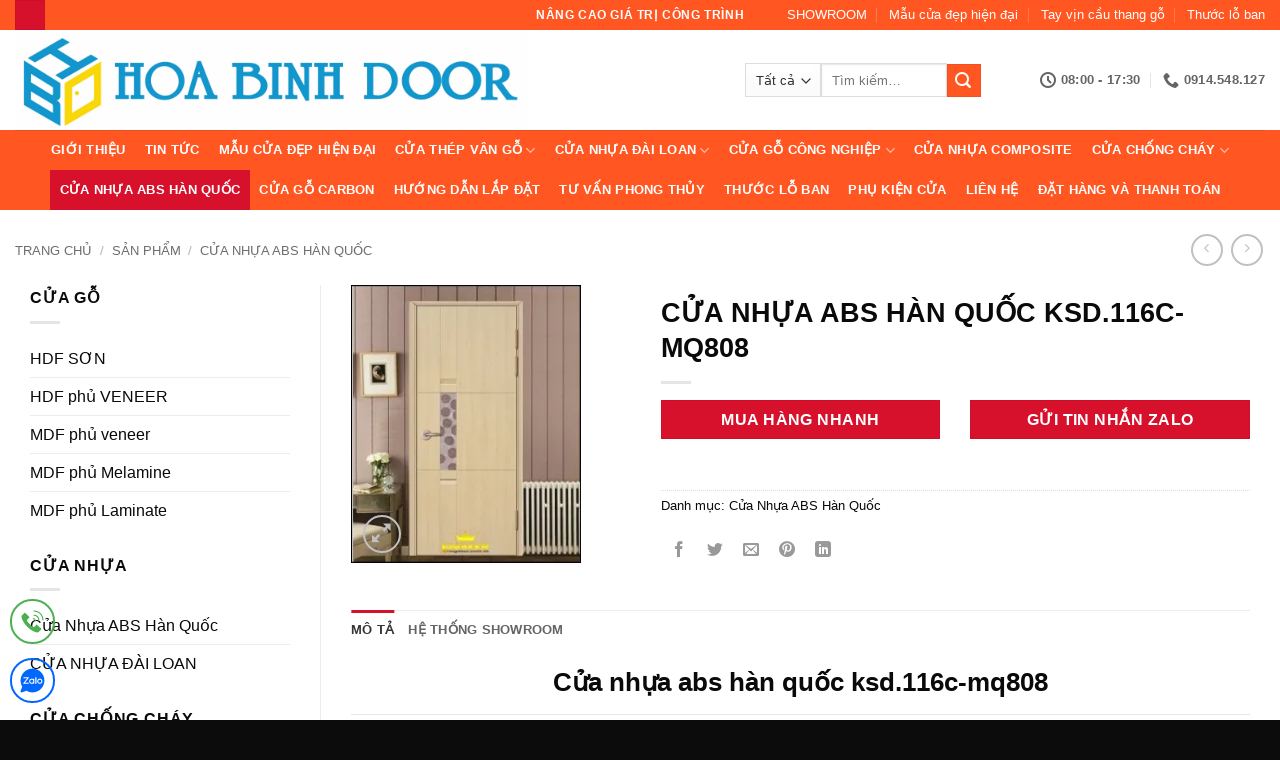

--- FILE ---
content_type: text/html; charset=UTF-8
request_url: https://cuanhuaabshanquoc.net/san-pham/cua-nhua-abs-han-quoc-ksd-116c-mq808/
body_size: 33279
content:
<!DOCTYPE html>
<html lang="vi" prefix="og: https://ogp.me/ns#" class="loading-site no-js">
<head><meta charset="UTF-8" /><script>if(navigator.userAgent.match(/MSIE|Internet Explorer/i)||navigator.userAgent.match(/Trident\/7\..*?rv:11/i)){var href=document.location.href;if(!href.match(/[?&]nowprocket/)){if(href.indexOf("?")==-1){if(href.indexOf("#")==-1){document.location.href=href+"?nowprocket=1"}else{document.location.href=href.replace("#","?nowprocket=1#")}}else{if(href.indexOf("#")==-1){document.location.href=href+"&nowprocket=1"}else{document.location.href=href.replace("#","&nowprocket=1#")}}}}</script><script>(()=>{class RocketLazyLoadScripts{constructor(){this.v="2.0.4",this.userEvents=["keydown","keyup","mousedown","mouseup","mousemove","mouseover","mouseout","touchmove","touchstart","touchend","touchcancel","wheel","click","dblclick","input"],this.attributeEvents=["onblur","onclick","oncontextmenu","ondblclick","onfocus","onmousedown","onmouseenter","onmouseleave","onmousemove","onmouseout","onmouseover","onmouseup","onmousewheel","onscroll","onsubmit"]}async t(){this.i(),this.o(),/iP(ad|hone)/.test(navigator.userAgent)&&this.h(),this.u(),this.l(this),this.m(),this.k(this),this.p(this),this._(),await Promise.all([this.R(),this.L()]),this.lastBreath=Date.now(),this.S(this),this.P(),this.D(),this.O(),this.M(),await this.C(this.delayedScripts.normal),await this.C(this.delayedScripts.defer),await this.C(this.delayedScripts.async),await this.T(),await this.F(),await this.j(),await this.A(),window.dispatchEvent(new Event("rocket-allScriptsLoaded")),this.everythingLoaded=!0,this.lastTouchEnd&&await new Promise(t=>setTimeout(t,500-Date.now()+this.lastTouchEnd)),this.I(),this.H(),this.U(),this.W()}i(){this.CSPIssue=sessionStorage.getItem("rocketCSPIssue"),document.addEventListener("securitypolicyviolation",t=>{this.CSPIssue||"script-src-elem"!==t.violatedDirective||"data"!==t.blockedURI||(this.CSPIssue=!0,sessionStorage.setItem("rocketCSPIssue",!0))},{isRocket:!0})}o(){window.addEventListener("pageshow",t=>{this.persisted=t.persisted,this.realWindowLoadedFired=!0},{isRocket:!0}),window.addEventListener("pagehide",()=>{this.onFirstUserAction=null},{isRocket:!0})}h(){let t;function e(e){t=e}window.addEventListener("touchstart",e,{isRocket:!0}),window.addEventListener("touchend",function i(o){o.changedTouches[0]&&t.changedTouches[0]&&Math.abs(o.changedTouches[0].pageX-t.changedTouches[0].pageX)<10&&Math.abs(o.changedTouches[0].pageY-t.changedTouches[0].pageY)<10&&o.timeStamp-t.timeStamp<200&&(window.removeEventListener("touchstart",e,{isRocket:!0}),window.removeEventListener("touchend",i,{isRocket:!0}),"INPUT"===o.target.tagName&&"text"===o.target.type||(o.target.dispatchEvent(new TouchEvent("touchend",{target:o.target,bubbles:!0})),o.target.dispatchEvent(new MouseEvent("mouseover",{target:o.target,bubbles:!0})),o.target.dispatchEvent(new PointerEvent("click",{target:o.target,bubbles:!0,cancelable:!0,detail:1,clientX:o.changedTouches[0].clientX,clientY:o.changedTouches[0].clientY})),event.preventDefault()))},{isRocket:!0})}q(t){this.userActionTriggered||("mousemove"!==t.type||this.firstMousemoveIgnored?"keyup"===t.type||"mouseover"===t.type||"mouseout"===t.type||(this.userActionTriggered=!0,this.onFirstUserAction&&this.onFirstUserAction()):this.firstMousemoveIgnored=!0),"click"===t.type&&t.preventDefault(),t.stopPropagation(),t.stopImmediatePropagation(),"touchstart"===this.lastEvent&&"touchend"===t.type&&(this.lastTouchEnd=Date.now()),"click"===t.type&&(this.lastTouchEnd=0),this.lastEvent=t.type,t.composedPath&&t.composedPath()[0].getRootNode()instanceof ShadowRoot&&(t.rocketTarget=t.composedPath()[0]),this.savedUserEvents.push(t)}u(){this.savedUserEvents=[],this.userEventHandler=this.q.bind(this),this.userEvents.forEach(t=>window.addEventListener(t,this.userEventHandler,{passive:!1,isRocket:!0})),document.addEventListener("visibilitychange",this.userEventHandler,{isRocket:!0})}U(){this.userEvents.forEach(t=>window.removeEventListener(t,this.userEventHandler,{passive:!1,isRocket:!0})),document.removeEventListener("visibilitychange",this.userEventHandler,{isRocket:!0}),this.savedUserEvents.forEach(t=>{(t.rocketTarget||t.target).dispatchEvent(new window[t.constructor.name](t.type,t))})}m(){const t="return false",e=Array.from(this.attributeEvents,t=>"data-rocket-"+t),i="["+this.attributeEvents.join("],[")+"]",o="[data-rocket-"+this.attributeEvents.join("],[data-rocket-")+"]",s=(e,i,o)=>{o&&o!==t&&(e.setAttribute("data-rocket-"+i,o),e["rocket"+i]=new Function("event",o),e.setAttribute(i,t))};new MutationObserver(t=>{for(const n of t)"attributes"===n.type&&(n.attributeName.startsWith("data-rocket-")||this.everythingLoaded?n.attributeName.startsWith("data-rocket-")&&this.everythingLoaded&&this.N(n.target,n.attributeName.substring(12)):s(n.target,n.attributeName,n.target.getAttribute(n.attributeName))),"childList"===n.type&&n.addedNodes.forEach(t=>{if(t.nodeType===Node.ELEMENT_NODE)if(this.everythingLoaded)for(const i of[t,...t.querySelectorAll(o)])for(const t of i.getAttributeNames())e.includes(t)&&this.N(i,t.substring(12));else for(const e of[t,...t.querySelectorAll(i)])for(const t of e.getAttributeNames())this.attributeEvents.includes(t)&&s(e,t,e.getAttribute(t))})}).observe(document,{subtree:!0,childList:!0,attributeFilter:[...this.attributeEvents,...e]})}I(){this.attributeEvents.forEach(t=>{document.querySelectorAll("[data-rocket-"+t+"]").forEach(e=>{this.N(e,t)})})}N(t,e){const i=t.getAttribute("data-rocket-"+e);i&&(t.setAttribute(e,i),t.removeAttribute("data-rocket-"+e))}k(t){Object.defineProperty(HTMLElement.prototype,"onclick",{get(){return this.rocketonclick||null},set(e){this.rocketonclick=e,this.setAttribute(t.everythingLoaded?"onclick":"data-rocket-onclick","this.rocketonclick(event)")}})}S(t){function e(e,i){let o=e[i];e[i]=null,Object.defineProperty(e,i,{get:()=>o,set(s){t.everythingLoaded?o=s:e["rocket"+i]=o=s}})}e(document,"onreadystatechange"),e(window,"onload"),e(window,"onpageshow");try{Object.defineProperty(document,"readyState",{get:()=>t.rocketReadyState,set(e){t.rocketReadyState=e},configurable:!0}),document.readyState="loading"}catch(t){console.log("WPRocket DJE readyState conflict, bypassing")}}l(t){this.originalAddEventListener=EventTarget.prototype.addEventListener,this.originalRemoveEventListener=EventTarget.prototype.removeEventListener,this.savedEventListeners=[],EventTarget.prototype.addEventListener=function(e,i,o){o&&o.isRocket||!t.B(e,this)&&!t.userEvents.includes(e)||t.B(e,this)&&!t.userActionTriggered||e.startsWith("rocket-")||t.everythingLoaded?t.originalAddEventListener.call(this,e,i,o):(t.savedEventListeners.push({target:this,remove:!1,type:e,func:i,options:o}),"mouseenter"!==e&&"mouseleave"!==e||t.originalAddEventListener.call(this,e,t.savedUserEvents.push,o))},EventTarget.prototype.removeEventListener=function(e,i,o){o&&o.isRocket||!t.B(e,this)&&!t.userEvents.includes(e)||t.B(e,this)&&!t.userActionTriggered||e.startsWith("rocket-")||t.everythingLoaded?t.originalRemoveEventListener.call(this,e,i,o):t.savedEventListeners.push({target:this,remove:!0,type:e,func:i,options:o})}}J(t,e){this.savedEventListeners=this.savedEventListeners.filter(i=>{let o=i.type,s=i.target||window;return e!==o||t!==s||(this.B(o,s)&&(i.type="rocket-"+o),this.$(i),!1)})}H(){EventTarget.prototype.addEventListener=this.originalAddEventListener,EventTarget.prototype.removeEventListener=this.originalRemoveEventListener,this.savedEventListeners.forEach(t=>this.$(t))}$(t){t.remove?this.originalRemoveEventListener.call(t.target,t.type,t.func,t.options):this.originalAddEventListener.call(t.target,t.type,t.func,t.options)}p(t){let e;function i(e){return t.everythingLoaded?e:e.split(" ").map(t=>"load"===t||t.startsWith("load.")?"rocket-jquery-load":t).join(" ")}function o(o){function s(e){const s=o.fn[e];o.fn[e]=o.fn.init.prototype[e]=function(){return this[0]===window&&t.userActionTriggered&&("string"==typeof arguments[0]||arguments[0]instanceof String?arguments[0]=i(arguments[0]):"object"==typeof arguments[0]&&Object.keys(arguments[0]).forEach(t=>{const e=arguments[0][t];delete arguments[0][t],arguments[0][i(t)]=e})),s.apply(this,arguments),this}}if(o&&o.fn&&!t.allJQueries.includes(o)){const e={DOMContentLoaded:[],"rocket-DOMContentLoaded":[]};for(const t in e)document.addEventListener(t,()=>{e[t].forEach(t=>t())},{isRocket:!0});o.fn.ready=o.fn.init.prototype.ready=function(i){function s(){parseInt(o.fn.jquery)>2?setTimeout(()=>i.bind(document)(o)):i.bind(document)(o)}return"function"==typeof i&&(t.realDomReadyFired?!t.userActionTriggered||t.fauxDomReadyFired?s():e["rocket-DOMContentLoaded"].push(s):e.DOMContentLoaded.push(s)),o([])},s("on"),s("one"),s("off"),t.allJQueries.push(o)}e=o}t.allJQueries=[],o(window.jQuery),Object.defineProperty(window,"jQuery",{get:()=>e,set(t){o(t)}})}P(){const t=new Map;document.write=document.writeln=function(e){const i=document.currentScript,o=document.createRange(),s=i.parentElement;let n=t.get(i);void 0===n&&(n=i.nextSibling,t.set(i,n));const c=document.createDocumentFragment();o.setStart(c,0),c.appendChild(o.createContextualFragment(e)),s.insertBefore(c,n)}}async R(){return new Promise(t=>{this.userActionTriggered?t():this.onFirstUserAction=t})}async L(){return new Promise(t=>{document.addEventListener("DOMContentLoaded",()=>{this.realDomReadyFired=!0,t()},{isRocket:!0})})}async j(){return this.realWindowLoadedFired?Promise.resolve():new Promise(t=>{window.addEventListener("load",t,{isRocket:!0})})}M(){this.pendingScripts=[];this.scriptsMutationObserver=new MutationObserver(t=>{for(const e of t)e.addedNodes.forEach(t=>{"SCRIPT"!==t.tagName||t.noModule||t.isWPRocket||this.pendingScripts.push({script:t,promise:new Promise(e=>{const i=()=>{const i=this.pendingScripts.findIndex(e=>e.script===t);i>=0&&this.pendingScripts.splice(i,1),e()};t.addEventListener("load",i,{isRocket:!0}),t.addEventListener("error",i,{isRocket:!0}),setTimeout(i,1e3)})})})}),this.scriptsMutationObserver.observe(document,{childList:!0,subtree:!0})}async F(){await this.X(),this.pendingScripts.length?(await this.pendingScripts[0].promise,await this.F()):this.scriptsMutationObserver.disconnect()}D(){this.delayedScripts={normal:[],async:[],defer:[]},document.querySelectorAll("script[type$=rocketlazyloadscript]").forEach(t=>{t.hasAttribute("data-rocket-src")?t.hasAttribute("async")&&!1!==t.async?this.delayedScripts.async.push(t):t.hasAttribute("defer")&&!1!==t.defer||"module"===t.getAttribute("data-rocket-type")?this.delayedScripts.defer.push(t):this.delayedScripts.normal.push(t):this.delayedScripts.normal.push(t)})}async _(){await this.L();let t=[];document.querySelectorAll("script[type$=rocketlazyloadscript][data-rocket-src]").forEach(e=>{let i=e.getAttribute("data-rocket-src");if(i&&!i.startsWith("data:")){i.startsWith("//")&&(i=location.protocol+i);try{const o=new URL(i).origin;o!==location.origin&&t.push({src:o,crossOrigin:e.crossOrigin||"module"===e.getAttribute("data-rocket-type")})}catch(t){}}}),t=[...new Map(t.map(t=>[JSON.stringify(t),t])).values()],this.Y(t,"preconnect")}async G(t){if(await this.K(),!0!==t.noModule||!("noModule"in HTMLScriptElement.prototype))return new Promise(e=>{let i;function o(){(i||t).setAttribute("data-rocket-status","executed"),e()}try{if(navigator.userAgent.includes("Firefox/")||""===navigator.vendor||this.CSPIssue)i=document.createElement("script"),[...t.attributes].forEach(t=>{let e=t.nodeName;"type"!==e&&("data-rocket-type"===e&&(e="type"),"data-rocket-src"===e&&(e="src"),i.setAttribute(e,t.nodeValue))}),t.text&&(i.text=t.text),t.nonce&&(i.nonce=t.nonce),i.hasAttribute("src")?(i.addEventListener("load",o,{isRocket:!0}),i.addEventListener("error",()=>{i.setAttribute("data-rocket-status","failed-network"),e()},{isRocket:!0}),setTimeout(()=>{i.isConnected||e()},1)):(i.text=t.text,o()),i.isWPRocket=!0,t.parentNode.replaceChild(i,t);else{const i=t.getAttribute("data-rocket-type"),s=t.getAttribute("data-rocket-src");i?(t.type=i,t.removeAttribute("data-rocket-type")):t.removeAttribute("type"),t.addEventListener("load",o,{isRocket:!0}),t.addEventListener("error",i=>{this.CSPIssue&&i.target.src.startsWith("data:")?(console.log("WPRocket: CSP fallback activated"),t.removeAttribute("src"),this.G(t).then(e)):(t.setAttribute("data-rocket-status","failed-network"),e())},{isRocket:!0}),s?(t.fetchPriority="high",t.removeAttribute("data-rocket-src"),t.src=s):t.src="data:text/javascript;base64,"+window.btoa(unescape(encodeURIComponent(t.text)))}}catch(i){t.setAttribute("data-rocket-status","failed-transform"),e()}});t.setAttribute("data-rocket-status","skipped")}async C(t){const e=t.shift();return e?(e.isConnected&&await this.G(e),this.C(t)):Promise.resolve()}O(){this.Y([...this.delayedScripts.normal,...this.delayedScripts.defer,...this.delayedScripts.async],"preload")}Y(t,e){this.trash=this.trash||[];let i=!0;var o=document.createDocumentFragment();t.forEach(t=>{const s=t.getAttribute&&t.getAttribute("data-rocket-src")||t.src;if(s&&!s.startsWith("data:")){const n=document.createElement("link");n.href=s,n.rel=e,"preconnect"!==e&&(n.as="script",n.fetchPriority=i?"high":"low"),t.getAttribute&&"module"===t.getAttribute("data-rocket-type")&&(n.crossOrigin=!0),t.crossOrigin&&(n.crossOrigin=t.crossOrigin),t.integrity&&(n.integrity=t.integrity),t.nonce&&(n.nonce=t.nonce),o.appendChild(n),this.trash.push(n),i=!1}}),document.head.appendChild(o)}W(){this.trash.forEach(t=>t.remove())}async T(){try{document.readyState="interactive"}catch(t){}this.fauxDomReadyFired=!0;try{await this.K(),this.J(document,"readystatechange"),document.dispatchEvent(new Event("rocket-readystatechange")),await this.K(),document.rocketonreadystatechange&&document.rocketonreadystatechange(),await this.K(),this.J(document,"DOMContentLoaded"),document.dispatchEvent(new Event("rocket-DOMContentLoaded")),await this.K(),this.J(window,"DOMContentLoaded"),window.dispatchEvent(new Event("rocket-DOMContentLoaded"))}catch(t){console.error(t)}}async A(){try{document.readyState="complete"}catch(t){}try{await this.K(),this.J(document,"readystatechange"),document.dispatchEvent(new Event("rocket-readystatechange")),await this.K(),document.rocketonreadystatechange&&document.rocketonreadystatechange(),await this.K(),this.J(window,"load"),window.dispatchEvent(new Event("rocket-load")),await this.K(),window.rocketonload&&window.rocketonload(),await this.K(),this.allJQueries.forEach(t=>t(window).trigger("rocket-jquery-load")),await this.K(),this.J(window,"pageshow");const t=new Event("rocket-pageshow");t.persisted=this.persisted,window.dispatchEvent(t),await this.K(),window.rocketonpageshow&&window.rocketonpageshow({persisted:this.persisted})}catch(t){console.error(t)}}async K(){Date.now()-this.lastBreath>45&&(await this.X(),this.lastBreath=Date.now())}async X(){return document.hidden?new Promise(t=>setTimeout(t)):new Promise(t=>requestAnimationFrame(t))}B(t,e){return e===document&&"readystatechange"===t||(e===document&&"DOMContentLoaded"===t||(e===window&&"DOMContentLoaded"===t||(e===window&&"load"===t||e===window&&"pageshow"===t)))}static run(){(new RocketLazyLoadScripts).t()}}RocketLazyLoadScripts.run()})();</script>
	
	<link rel="profile" href="http://gmpg.org/xfn/11" />
	<link rel="pingback" href="" />

	<script type="rocketlazyloadscript">(function(html){html.className = html.className.replace(/\bno-js\b/,'js')})(document.documentElement);</script>
<meta name="viewport" content="width=device-width, initial-scale=1" />
<!-- Tối ưu hóa công cụ tìm kiếm bởi Rank Math PRO - https://rankmath.com/ -->
<title>CỬA NHỰA ABS HÀN QUỐC KSD.116C-MQ808</title>
<meta name="description" content="CỬA NHỰA ABS HÀN QUỐC KSD.116C-MQ808 giá tốt trên thị trường. Bảo Hành Lắp Đặt. Hỗ trợ 24/7. Tư Vấn Miễn Phí. Giá Cả Cạnh Tranh. Hotline: 0981877364"/>
<meta name="robots" content="follow, index, max-snippet:-1, max-video-preview:-1, max-image-preview:large"/>
<link rel="canonical" href="https://cuanhuaabshanquoc.net/san-pham/cua-nhua-abs-han-quoc-ksd-116c-mq808/" />
<meta property="og:locale" content="vi_VN" />
<meta property="og:type" content="product" />
<meta property="og:title" content="CỬA NHỰA ABS HÀN QUỐC KSD.116C-MQ808" />
<meta property="og:description" content="CỬA NHỰA ABS HÀN QUỐC KSD.116C-MQ808 giá tốt trên thị trường. Bảo Hành Lắp Đặt. Hỗ trợ 24/7. Tư Vấn Miễn Phí. Giá Cả Cạnh Tranh. Hotline: 0981877364" />
<meta property="og:url" content="https://cuanhuaabshanquoc.net/san-pham/cua-nhua-abs-han-quoc-ksd-116c-mq808/" />
<meta property="og:site_name" content="Cửa Nhựa ABS Hàn Quốc" />
<meta property="og:updated_time" content="2018-08-06T15:01:35+07:00" />
<meta property="og:image" content="https://cuanhuaabshanquoc.net/wp-content/uploads/2018/04/cua-nhua-abs-han-quoc10.jpg" />
<meta property="og:image:secure_url" content="https://cuanhuaabshanquoc.net/wp-content/uploads/2018/04/cua-nhua-abs-han-quoc10.jpg" />
<meta property="og:image:width" content="248" />
<meta property="og:image:height" content="300" />
<meta property="og:image:alt" content="CỬA NHỰA ABS HÀN QUỐC KSD.116C-MQ808" />
<meta property="og:image:type" content="image/jpeg" />
<meta property="product:price:currency" content="VND" />
<meta property="product:availability" content="instock" />
<meta name="twitter:card" content="summary_large_image" />
<meta name="twitter:title" content="CỬA NHỰA ABS HÀN QUỐC KSD.116C-MQ808" />
<meta name="twitter:description" content="CỬA NHỰA ABS HÀN QUỐC KSD.116C-MQ808 giá tốt trên thị trường. Bảo Hành Lắp Đặt. Hỗ trợ 24/7. Tư Vấn Miễn Phí. Giá Cả Cạnh Tranh. Hotline: 0981877364" />
<meta name="twitter:image" content="https://cuanhuaabshanquoc.net/wp-content/uploads/2018/04/cua-nhua-abs-han-quoc10.jpg" />
<meta name="twitter:label1" content="Giá" />
<meta name="twitter:data1" content="0&#8363;" />
<meta name="twitter:label2" content="Tình trạng sẵn có" />
<meta name="twitter:data2" content="Còn hàng" />
<script type="application/ld+json" class="rank-math-schema-pro">{"@context":"https://schema.org","@graph":[{"@type":"Place","@id":"https://cuanhuaabshanquoc.net/#place","address":{"@type":"PostalAddress","streetAddress":"586 Qu\u1ed1c L\u1ed9 13, P. Hi\u1ec7p B\u00ecnh Ph\u01b0\u1edbc, Q. Th\u1ee7 \u0110\u1ee9c, Tp. HCM 297 B\u1ea1ch \u0110\u1eb1ng, Ph\u01b0\u1eddng 15, Qu\u1eadn B\u00ecnh Th\u1ea1nh, Tp. HCM","addressLocality":"H\u1ed3 Ch\u00ed Minh","addressRegion":"Qu\u1eadn Th\u1ee7 \u0110\u1ee9c","postalCode":"028","addressCountry":"VN"}},{"@type":"Organization","@id":"https://cuanhuaabshanquoc.net/#organization","name":"C\u1eeda Nh\u1ef1a ABS H\u00e0n Qu\u1ed1c","url":"https://cuanhuaabshanquoc.net","sameAs":["https://www.facebook.com/kingdoorJSC"],"address":{"@type":"PostalAddress","streetAddress":"586 Qu\u1ed1c L\u1ed9 13, P. Hi\u1ec7p B\u00ecnh Ph\u01b0\u1edbc, Q. Th\u1ee7 \u0110\u1ee9c, Tp. HCM 297 B\u1ea1ch \u0110\u1eb1ng, Ph\u01b0\u1eddng 15, Qu\u1eadn B\u00ecnh Th\u1ea1nh, Tp. HCM","addressLocality":"H\u1ed3 Ch\u00ed Minh","addressRegion":"Qu\u1eadn Th\u1ee7 \u0110\u1ee9c","postalCode":"028","addressCountry":"VN"},"contactPoint":[{"@type":"ContactPoint","telephone":"0919.707.355","contactType":"customer support"},{"@type":"ContactPoint","telephone":"0919.46.27.27","contactType":"customer support"}],"location":{"@id":"https://cuanhuaabshanquoc.net/#place"}},{"@type":"WebSite","@id":"https://cuanhuaabshanquoc.net/#website","url":"https://cuanhuaabshanquoc.net","name":"C\u1eeda Nh\u1ef1a ABS H\u00e0n Qu\u1ed1c","publisher":{"@id":"https://cuanhuaabshanquoc.net/#organization"},"inLanguage":"vi"},{"@type":"ImageObject","@id":"https://cuanhuaabshanquoc.net/wp-content/uploads/2018/04/cua-nhua-abs-han-quoc10.jpg","url":"https://cuanhuaabshanquoc.net/wp-content/uploads/2018/04/cua-nhua-abs-han-quoc10.jpg","width":"248","height":"300","inLanguage":"vi"},{"@type":"ItemPage","@id":"https://cuanhuaabshanquoc.net/san-pham/cua-nhua-abs-han-quoc-ksd-116c-mq808/#webpage","url":"https://cuanhuaabshanquoc.net/san-pham/cua-nhua-abs-han-quoc-ksd-116c-mq808/","name":"C\u1eecA NH\u1ef0A ABS H\u00c0N QU\u1ed0C KSD.116C-MQ808","datePublished":"2018-04-14T11:06:57+07:00","dateModified":"2018-08-06T15:01:35+07:00","isPartOf":{"@id":"https://cuanhuaabshanquoc.net/#website"},"primaryImageOfPage":{"@id":"https://cuanhuaabshanquoc.net/wp-content/uploads/2018/04/cua-nhua-abs-han-quoc10.jpg"},"inLanguage":"vi"},{"@type":"Product","name":"C\u1eecA NH\u1ef0A ABS H\u00c0N QU\u1ed0C KSD.116C-MQ808","description":"C\u1eecA NH\u1ef0A ABS H\u00c0N QU\u1ed0C KSD.116C-MQ808 gi\u00e1 t\u1ed1t tr\u00ean th\u1ecb tr\u01b0\u1eddng. B\u1ea3o H\u00e0nh L\u1eafp \u0110\u1eb7t. H\u1ed7 tr\u1ee3 24/7. T\u01b0 V\u1ea5n Mi\u1ec5n Ph\u00ed. Gi\u00e1 C\u1ea3 C\u1ea1nh Tranh. Hotline: 0981877364","category":"C\u1eeda Nh\u1ef1a ABS H\u00e0n Qu\u1ed1c","mainEntityOfPage":{"@id":"https://cuanhuaabshanquoc.net/san-pham/cua-nhua-abs-han-quoc-ksd-116c-mq808/#webpage"},"image":[{"@type":"ImageObject","url":"https://cuanhuaabshanquoc.net/wp-content/uploads/2018/04/cua-nhua-abs-han-quoc10.jpg","height":"300","width":"248"}],"@id":"https://cuanhuaabshanquoc.net/san-pham/cua-nhua-abs-han-quoc-ksd-116c-mq808/#richSnippet"}]}</script>
<!-- /Plugin SEO WordPress Rank Math -->


<link rel='prefetch' href='https://cuanhuaabshanquoc.net/wp-content/themes/flatsome/assets/js/flatsome.js?ver=e2eddd6c228105dac048' />
<link rel='prefetch' href='https://cuanhuaabshanquoc.net/wp-content/themes/flatsome/assets/js/chunk.slider.js?ver=3.20.3' />
<link rel='prefetch' href='https://cuanhuaabshanquoc.net/wp-content/themes/flatsome/assets/js/chunk.popups.js?ver=3.20.3' />
<link rel='prefetch' href='https://cuanhuaabshanquoc.net/wp-content/themes/flatsome/assets/js/chunk.tooltips.js?ver=3.20.3' />
<link rel='prefetch' href='https://cuanhuaabshanquoc.net/wp-content/themes/flatsome/assets/js/woocommerce.js?ver=1c9be63d628ff7c3ff4c' />
<link rel="alternate" type="application/rss+xml" title="Dòng thông tin Cửa Nhựa ABS Hàn Quốc &raquo;" href="https://cuanhuaabshanquoc.net/feed/" />
<link rel="alternate" type="application/rss+xml" title="Cửa Nhựa ABS Hàn Quốc &raquo; Dòng bình luận" href="https://cuanhuaabshanquoc.net/comments/feed/" />
<style id='wp-img-auto-sizes-contain-inline-css' type='text/css'>
img:is([sizes=auto i],[sizes^="auto," i]){contain-intrinsic-size:3000px 1500px}
/*# sourceURL=wp-img-auto-sizes-contain-inline-css */
</style>
<link data-minify="1" rel='stylesheet' id='chat-css-css' href='https://cuanhuaabshanquoc.net/wp-content/cache/min/1/wp-content/plugins/foxtool/link/chat/foxchat.css?ver=1763176337' type='text/css' media='all' />
<link rel='stylesheet' id='kk-star-ratings-css' href='https://cuanhuaabshanquoc.net/wp-content/cache/background-css/1/cuanhuaabshanquoc.net/wp-content/plugins/kk-star-ratings/src/core/public/css/kk-star-ratings.min.css?wpr_t=1766331210' type='text/css' media='all' />
<link rel='stylesheet' id='photoswipe-css' href='https://cuanhuaabshanquoc.net/wp-content/cache/background-css/1/cuanhuaabshanquoc.net/wp-content/plugins/woocommerce/assets/css/photoswipe/photoswipe.min.css?wpr_t=1766331210' type='text/css' media='all' />
<link rel='stylesheet' id='photoswipe-default-skin-css' href='https://cuanhuaabshanquoc.net/wp-content/cache/background-css/1/cuanhuaabshanquoc.net/wp-content/plugins/woocommerce/assets/css/photoswipe/default-skin/default-skin.min.css?wpr_t=1766331210' type='text/css' media='all' />
<style id='woocommerce-inline-inline-css' type='text/css'>
.woocommerce form .form-row .required { visibility: visible; }
/*# sourceURL=woocommerce-inline-inline-css */
</style>
<link data-minify="1" rel='stylesheet' id='flatsome-main-css' href='https://cuanhuaabshanquoc.net/wp-content/cache/background-css/1/cuanhuaabshanquoc.net/wp-content/cache/min/1/wp-content/themes/flatsome/assets/css/flatsome.css?ver=1763176337&wpr_t=1766331210' type='text/css' media='all' />
<style id='flatsome-main-inline-css' type='text/css'>
@font-face {
				font-family: "fl-icons";
				font-display: block;
				src: url(https://cuanhuaabshanquoc.net/wp-content/themes/flatsome/assets/css/icons/fl-icons.eot?v=3.20.3);
				src:
					url(https://cuanhuaabshanquoc.net/wp-content/themes/flatsome/assets/css/icons/fl-icons.eot#iefix?v=3.20.3) format("embedded-opentype"),
					url(https://cuanhuaabshanquoc.net/wp-content/themes/flatsome/assets/css/icons/fl-icons.woff2?v=3.20.3) format("woff2"),
					url(https://cuanhuaabshanquoc.net/wp-content/themes/flatsome/assets/css/icons/fl-icons.ttf?v=3.20.3) format("truetype"),
					url(https://cuanhuaabshanquoc.net/wp-content/themes/flatsome/assets/css/icons/fl-icons.woff?v=3.20.3) format("woff"),
					url(https://cuanhuaabshanquoc.net/wp-content/themes/flatsome/assets/css/icons/fl-icons.svg?v=3.20.3#fl-icons) format("svg");
			}
/*# sourceURL=flatsome-main-inline-css */
</style>
<link data-minify="1" rel='stylesheet' id='shop-giatuan-css' href='https://cuanhuaabshanquoc.net/wp-content/cache/min/1/wp-content/themes/flatsome-child/shop-wptangtoc.css?ver=1763177364' type='text/css' media='all' />
<script type="text/javascript" src="https://cuanhuaabshanquoc.net/wp-includes/js/jquery/jquery.min.js" id="jquery-core-js" data-rocket-defer defer></script>
<script data-minify="1" type="text/javascript" src="https://cuanhuaabshanquoc.net/wp-content/cache/min/1/wp-content/plugins/foxtool/link/index.js?ver=1763176337" id="index-ft-js" data-rocket-defer defer></script>
<script type="text/javascript" src="https://cuanhuaabshanquoc.net/wp-content/plugins/woocommerce/assets/js/jquery-blockui/jquery.blockUI.min.js" id="wc-jquery-blockui-js" data-wp-strategy="defer" data-rocket-defer defer></script>
<script type="text/javascript" id="wc-add-to-cart-js-extra">
/* <![CDATA[ */
var wc_add_to_cart_params = {"ajax_url":"/wp-admin/admin-ajax.php","wc_ajax_url":"/?wc-ajax=%%endpoint%%","i18n_view_cart":"Xem gi\u1ecf h\u00e0ng","cart_url":"https://cuanhuaabshanquoc.net/gio-hang/","is_cart":"","cart_redirect_after_add":"yes"};
//# sourceURL=wc-add-to-cart-js-extra
/* ]]> */
</script>
<script type="text/javascript" src="https://cuanhuaabshanquoc.net/wp-content/plugins/woocommerce/assets/js/frontend/add-to-cart.min.js" id="wc-add-to-cart-js" defer="defer" data-wp-strategy="defer"></script>
<script type="text/javascript" src="https://cuanhuaabshanquoc.net/wp-content/plugins/woocommerce/assets/js/photoswipe/photoswipe.min.js" id="wc-photoswipe-js" defer="defer" data-wp-strategy="defer"></script>
<script type="text/javascript" src="https://cuanhuaabshanquoc.net/wp-content/plugins/woocommerce/assets/js/photoswipe/photoswipe-ui-default.min.js" id="wc-photoswipe-ui-default-js" defer="defer" data-wp-strategy="defer"></script>
<script type="text/javascript" id="wc-single-product-js-extra">
/* <![CDATA[ */
var wc_single_product_params = {"i18n_required_rating_text":"Vui l\u00f2ng ch\u1ecdn m\u1ed9t m\u1ee9c \u0111\u00e1nh gi\u00e1","i18n_rating_options":["1 tr\u00ean 5 sao","2 tr\u00ean 5 sao","3 tr\u00ean 5 sao","4 tr\u00ean 5 sao","5 tr\u00ean 5 sao"],"i18n_product_gallery_trigger_text":"Xem th\u01b0 vi\u1ec7n \u1ea3nh to\u00e0n m\u00e0n h\u00ecnh","review_rating_required":"no","flexslider":{"rtl":false,"animation":"slide","smoothHeight":true,"directionNav":false,"controlNav":"thumbnails","slideshow":false,"animationSpeed":500,"animationLoop":false,"allowOneSlide":false},"zoom_enabled":"","zoom_options":[],"photoswipe_enabled":"1","photoswipe_options":{"shareEl":false,"closeOnScroll":false,"history":false,"hideAnimationDuration":0,"showAnimationDuration":0},"flexslider_enabled":""};
//# sourceURL=wc-single-product-js-extra
/* ]]> */
</script>
<script type="text/javascript" src="https://cuanhuaabshanquoc.net/wp-content/plugins/woocommerce/assets/js/frontend/single-product.min.js" id="wc-single-product-js" defer="defer" data-wp-strategy="defer"></script>
<script type="text/javascript" src="https://cuanhuaabshanquoc.net/wp-content/plugins/woocommerce/assets/js/js-cookie/js.cookie.min.js" id="wc-js-cookie-js" data-wp-strategy="defer" data-rocket-defer defer></script>
<style>.woocommerce-product-gallery{ opacity: 1 !important; }</style><meta name="google-site-verification" content="ORyCdGgfE_zfqa5gqLxQ6i3p5lCiUQkUY9elL1QO1Bw" />	<noscript><style>.woocommerce-product-gallery{ opacity: 1 !important; }</style></noscript>
	<link rel="icon" href="https://cuanhuaabshanquoc.net/wp-content/uploads/2024/08/cropped-LOGO-HOABINHDOORkNZXW-scaled-1-32x32.webp" sizes="32x32" />
<link rel="icon" href="https://cuanhuaabshanquoc.net/wp-content/uploads/2024/08/cropped-LOGO-HOABINHDOORkNZXW-scaled-1-192x192.webp" sizes="192x192" />
<link rel="apple-touch-icon" href="https://cuanhuaabshanquoc.net/wp-content/uploads/2024/08/cropped-LOGO-HOABINHDOORkNZXW-scaled-1-180x180.webp" />
<meta name="msapplication-TileImage" content="https://cuanhuaabshanquoc.net/wp-content/uploads/2024/08/cropped-LOGO-HOABINHDOORkNZXW-scaled-1-270x270.webp" />
<style id="custom-css" type="text/css">:root {--primary-color: #d7102c;--fs-color-primary: #d7102c;--fs-color-secondary: #ff5622;--fs-color-success: #519f03;--fs-color-alert: #d7102c;--fs-color-base: #0a0a0a;--fs-experimental-link-color: #0a0a0a;--fs-experimental-link-color-hover: #d80000;}.tooltipster-base {--tooltip-color: #fff;--tooltip-bg-color: #000;}.off-canvas-right .mfp-content, .off-canvas-left .mfp-content {--drawer-width: 300px;}.off-canvas .mfp-content.off-canvas-cart {--drawer-width: 360px;}.container-width, .full-width .ubermenu-nav, .container, .row{max-width: 1370px}.row.row-collapse{max-width: 1340px}.row.row-small{max-width: 1362.5px}.row.row-large{max-width: 1400px}.header-main{height: 100px}#logo img{max-height: 100px}#logo{width:700px;}.header-bottom{min-height: 39px}.header-top{min-height: 30px}.transparent .header-main{height: 90px}.transparent #logo img{max-height: 90px}.has-transparent + .page-title:first-of-type,.has-transparent + #main > .page-title,.has-transparent + #main > div > .page-title,.has-transparent + #main .page-header-wrapper:first-of-type .page-title{padding-top: 170px;}.header.show-on-scroll,.stuck .header-main{height:70px!important}.stuck #logo img{max-height: 70px!important}.search-form{ width: 80%;}.header-bottom {background-color: #ff5622}.top-bar-nav > li > a{line-height: 16px }.header-main .nav > li > a{line-height: 16px }.stuck .header-main .nav > li > a{line-height: 50px }.header-bottom-nav > li > a{line-height: 40px }@media (max-width: 549px) {.header-main{height: 70px}#logo img{max-height: 70px}}.header-top{background-color:#ff5622!important;}.blog-wrapper{background-color: #ffffff;}h1,h2,h3,h4,h5,h6,.heading-font{color: #0a0a0a;}body{font-family: Lato, sans-serif;}body {font-weight: 400;font-style: normal;}.nav > li > a {font-family: Lato, sans-serif;}.mobile-sidebar-levels-2 .nav > li > ul > li > a {font-family: Lato, sans-serif;}.nav > li > a,.mobile-sidebar-levels-2 .nav > li > ul > li > a {font-weight: 700;font-style: normal;}h1,h2,h3,h4,h5,h6,.heading-font, .off-canvas-center .nav-sidebar.nav-vertical > li > a{font-family: Lato, sans-serif;}h1,h2,h3,h4,h5,h6,.heading-font,.banner h1,.banner h2 {font-weight: 700;font-style: normal;}.alt-font{font-family: "Dancing Script", sans-serif;}.alt-font {font-weight: 400!important;font-style: normal!important;}.header:not(.transparent) .top-bar-nav > li > a {color: #ffffff;}.header:not(.transparent) .header-bottom-nav.nav > li > a{color: #ffffff;}.current .breadcrumb-step, [data-icon-label]:after, .button#place_order,.button.checkout,.checkout-button,.single_add_to_cart_button.button, .sticky-add-to-cart-select-options-button{background-color: #d80000!important }.has-equal-box-heights .box-image {padding-top: 100%;}.shop-page-title.featured-title .title-bg{ background-image: var(--wpr-bg-1c2175dd-fb2d-4a3b-9aac-d907bb0feaf1)!important;}@media screen and (min-width: 550px){.products .box-vertical .box-image{min-width: 247px!important;width: 247px!important;}}.footer-1{background-color: #d7102c}.footer-2{background-color: #ffffff}.absolute-footer, html{background-color: #0c0c0c}.page-title-small + main .product-container > .row{padding-top:0;}.nav-vertical-fly-out > li + li {border-top-width: 1px; border-top-style: solid;}/* Custom CSS */body{font-family:"Helvetica,Arial",sans-serif}.nav > li > a {font-family:"Helvetica,Arial", sans-serif;font-weight: 700;}h1,h2,h3,h4,h5,h6, .heading-font{font-family: "Helvetica,Arial", sans-serif;}.alt-font{font-family: "Helvetica,Arial", sans-serif;}.box-text.text-center {height: 85px;}.nav-dropdown>li.nav-dropdown-col{display:block}.nav-dropdown{border:1px solid #ddd; padding:0}.nav-dropdown .nav-dropdown-col>a, .nav-dropdown li a{font-weight:normal !important; text-transform:none !important;font-size:15px; font-weight:500}.nav-dropdown .nav-dropdown-col>ul li:hover{background:#ff5622}.nav-dropdown-default>li:hover>a, .nav-dropdown .nav-dropdown-col>ul li:hover>a{color:white}.nav-dropdown-default>li:hover{background:#ff5622}.nav-dropdown-default>li>a{border-bottom:0 !important}.nav-dropdown-has-arrow li.has-dropdown:before{border-width: 10px;margin-left: -10px;}.nav-dropdown .nav-dropdown-col>ul{border: 1px solid #d2d2d2;margin-top:-40px;box-shadow: 2px 2px 5px #828282;display:none;position: absolute;left: 100%;z-index: 9;background: white;min-width: 240px;}.nav-dropdown>li.nav-dropdown-col{width:100%;border-right:0}.nav-dropdown .nav-dropdown-col>ul li a{padding:10px;text-transform: none;color:black}.header-nav li.nav-dropdown-col:hover >ul{display:block !important}.product-small{padding: 20px;}.danh-muc-sp .col-inner{padding: 20px;}.label-new.menu-item > a:after{content:"Mới";}.label-hot.menu-item > a:after{content:"Nổi bật";}.label-sale.menu-item > a:after{content:"Giảm giá";}.label-popular.menu-item > a:after{content:"Phổ biến";}</style><style id="kirki-inline-styles">/* latin-ext */
@font-face {
  font-family: 'Lato';
  font-style: normal;
  font-weight: 400;
  font-display: swap;
  src: url(https://cuanhuaabshanquoc.net/wp-content/fonts/lato/S6uyw4BMUTPHjxAwXjeu.woff2) format('woff2');
  unicode-range: U+0100-02BA, U+02BD-02C5, U+02C7-02CC, U+02CE-02D7, U+02DD-02FF, U+0304, U+0308, U+0329, U+1D00-1DBF, U+1E00-1E9F, U+1EF2-1EFF, U+2020, U+20A0-20AB, U+20AD-20C0, U+2113, U+2C60-2C7F, U+A720-A7FF;
}
/* latin */
@font-face {
  font-family: 'Lato';
  font-style: normal;
  font-weight: 400;
  font-display: swap;
  src: url(https://cuanhuaabshanquoc.net/wp-content/fonts/lato/S6uyw4BMUTPHjx4wXg.woff2) format('woff2');
  unicode-range: U+0000-00FF, U+0131, U+0152-0153, U+02BB-02BC, U+02C6, U+02DA, U+02DC, U+0304, U+0308, U+0329, U+2000-206F, U+20AC, U+2122, U+2191, U+2193, U+2212, U+2215, U+FEFF, U+FFFD;
}
/* latin-ext */
@font-face {
  font-family: 'Lato';
  font-style: normal;
  font-weight: 700;
  font-display: swap;
  src: url(https://cuanhuaabshanquoc.net/wp-content/fonts/lato/S6u9w4BMUTPHh6UVSwaPGR_p.woff2) format('woff2');
  unicode-range: U+0100-02BA, U+02BD-02C5, U+02C7-02CC, U+02CE-02D7, U+02DD-02FF, U+0304, U+0308, U+0329, U+1D00-1DBF, U+1E00-1E9F, U+1EF2-1EFF, U+2020, U+20A0-20AB, U+20AD-20C0, U+2113, U+2C60-2C7F, U+A720-A7FF;
}
/* latin */
@font-face {
  font-family: 'Lato';
  font-style: normal;
  font-weight: 700;
  font-display: swap;
  src: url(https://cuanhuaabshanquoc.net/wp-content/fonts/lato/S6u9w4BMUTPHh6UVSwiPGQ.woff2) format('woff2');
  unicode-range: U+0000-00FF, U+0131, U+0152-0153, U+02BB-02BC, U+02C6, U+02DA, U+02DC, U+0304, U+0308, U+0329, U+2000-206F, U+20AC, U+2122, U+2191, U+2193, U+2212, U+2215, U+FEFF, U+FFFD;
}/* vietnamese */
@font-face {
  font-family: 'Dancing Script';
  font-style: normal;
  font-weight: 400;
  font-display: swap;
  src: url(https://cuanhuaabshanquoc.net/wp-content/fonts/dancing-script/If2cXTr6YS-zF4S-kcSWSVi_sxjsohD9F50Ruu7BMSo3Rep8ltA.woff2) format('woff2');
  unicode-range: U+0102-0103, U+0110-0111, U+0128-0129, U+0168-0169, U+01A0-01A1, U+01AF-01B0, U+0300-0301, U+0303-0304, U+0308-0309, U+0323, U+0329, U+1EA0-1EF9, U+20AB;
}
/* latin-ext */
@font-face {
  font-family: 'Dancing Script';
  font-style: normal;
  font-weight: 400;
  font-display: swap;
  src: url(https://cuanhuaabshanquoc.net/wp-content/fonts/dancing-script/If2cXTr6YS-zF4S-kcSWSVi_sxjsohD9F50Ruu7BMSo3ROp8ltA.woff2) format('woff2');
  unicode-range: U+0100-02BA, U+02BD-02C5, U+02C7-02CC, U+02CE-02D7, U+02DD-02FF, U+0304, U+0308, U+0329, U+1D00-1DBF, U+1E00-1E9F, U+1EF2-1EFF, U+2020, U+20A0-20AB, U+20AD-20C0, U+2113, U+2C60-2C7F, U+A720-A7FF;
}
/* latin */
@font-face {
  font-family: 'Dancing Script';
  font-style: normal;
  font-weight: 400;
  font-display: swap;
  src: url(https://cuanhuaabshanquoc.net/wp-content/fonts/dancing-script/If2cXTr6YS-zF4S-kcSWSVi_sxjsohD9F50Ruu7BMSo3Sup8.woff2) format('woff2');
  unicode-range: U+0000-00FF, U+0131, U+0152-0153, U+02BB-02BC, U+02C6, U+02DA, U+02DC, U+0304, U+0308, U+0329, U+2000-206F, U+20AC, U+2122, U+2191, U+2193, U+2212, U+2215, U+FEFF, U+FFFD;
}</style><link data-minify="1" rel='stylesheet' id='wc-blocks-style-css' href='https://cuanhuaabshanquoc.net/wp-content/cache/min/1/wp-content/plugins/woocommerce/assets/client/blocks/wc-blocks.css?ver=1763176337' type='text/css' media='all' />
<link data-minify="1" rel='stylesheet' id='contact-form-7-css' href='https://cuanhuaabshanquoc.net/wp-content/cache/min/1/wp-content/plugins/contact-form-7/includes/css/styles.css?ver=1763177364' type='text/css' media='all' />
<style id="wpr-lazyload-bg-container"></style><style id="wpr-lazyload-bg-exclusion"></style>
<noscript>
<style id="wpr-lazyload-bg-nostyle">.kk-star-ratings .kksr-stars .kksr-star .kksr-icon, .kk-star-ratings:not(.kksr-disabled) .kksr-stars .kksr-star:hover ~ .kksr-star .kksr-icon{--wpr-bg-463931a5-2c8f-49d8-8039-a72a25f9b240: url('https://cuanhuaabshanquoc.net/wp-content/plugins/kk-star-ratings/src/core/public/svg/inactive.svg');}.kk-star-ratings .kksr-stars .kksr-stars-active .kksr-star .kksr-icon{--wpr-bg-aed61788-bd30-45f6-ba70-63d17d2c97f2: url('https://cuanhuaabshanquoc.net/wp-content/plugins/kk-star-ratings/src/core/public/svg/active.svg');}.kk-star-ratings.kksr-disabled .kksr-stars .kksr-stars-active .kksr-star .kksr-icon, .kk-star-ratings:not(.kksr-disabled) .kksr-stars:hover .kksr-star .kksr-icon{--wpr-bg-758adf18-2a1e-40d0-ad3f-2dab51e73af0: url('https://cuanhuaabshanquoc.net/wp-content/plugins/kk-star-ratings/src/core/public/svg/selected.svg');}button.pswp__button{--wpr-bg-7eefa446-4757-4a09-b118-d17934f0cb2e: url('https://cuanhuaabshanquoc.net/wp-content/plugins/woocommerce/assets/css/photoswipe/default-skin/default-skin.png');}.pswp__button,.pswp__button--arrow--left:before,.pswp__button--arrow--right:before{--wpr-bg-bce9ec4a-2bf2-4e25-960d-f6ae3dff0b0d: url('https://cuanhuaabshanquoc.net/wp-content/plugins/woocommerce/assets/css/photoswipe/default-skin/default-skin.png');}.pswp__preloader--active .pswp__preloader__icn{--wpr-bg-e9e06026-e762-4375-9e6d-2be4955b2cd1: url('https://cuanhuaabshanquoc.net/wp-content/plugins/woocommerce/assets/css/photoswipe/default-skin/preloader.gif');}.pswp--svg .pswp__button,.pswp--svg .pswp__button--arrow--left:before,.pswp--svg .pswp__button--arrow--right:before{--wpr-bg-e0dc078b-71a9-4942-8a09-e4a6fa6bb304: url('https://cuanhuaabshanquoc.net/wp-content/plugins/woocommerce/assets/css/photoswipe/default-skin/default-skin.svg');}.fancy-underline:after{--wpr-bg-b198c165-1d1a-4d33-99d2-c96ac2d07cb0: url('https://cuanhuaabshanquoc.net/wp-content/themes/flatsome/assets/img/underline.png');}.slider-style-shadow .flickity-slider>:before{--wpr-bg-eaade38a-edaa-4347-9621-3a2748b842ee: url('https://cuanhuaabshanquoc.net/wp-content/themes/flatsome/assets/img/shadow@2x.png');}.shop-page-title.featured-title .title-bg{--wpr-bg-1c2175dd-fb2d-4a3b-9aac-d907bb0feaf1: url('https://cuanhuaabshanquoc.net/wp-content/uploads/2018/04/cua-nhua-abs-han-quoc10.jpg');}#page-header-1563783234 .title-bg{--wpr-bg-bc9ebdbe-6dad-42ef-b270-94c24e1ec9cc: url('https://cuanhuaabshanquoc.net/wp-content/uploads/2018/04/cua-nhua-abs-han-quoc10.jpg');}</style>
</noscript>
<script type="application/javascript">const rocket_pairs = [{"selector":".kk-star-ratings .kksr-stars .kksr-star .kksr-icon, .kk-star-ratings:not(.kksr-disabled) .kksr-stars .kksr-star ~ .kksr-star .kksr-icon","style":".kk-star-ratings .kksr-stars .kksr-star .kksr-icon, .kk-star-ratings:not(.kksr-disabled) .kksr-stars .kksr-star:hover ~ .kksr-star .kksr-icon{--wpr-bg-463931a5-2c8f-49d8-8039-a72a25f9b240: url('https:\/\/cuanhuaabshanquoc.net\/wp-content\/plugins\/kk-star-ratings\/src\/core\/public\/svg\/inactive.svg');}","hash":"463931a5-2c8f-49d8-8039-a72a25f9b240","url":"https:\/\/cuanhuaabshanquoc.net\/wp-content\/plugins\/kk-star-ratings\/src\/core\/public\/svg\/inactive.svg"},{"selector":".kk-star-ratings .kksr-stars .kksr-stars-active .kksr-star .kksr-icon","style":".kk-star-ratings .kksr-stars .kksr-stars-active .kksr-star .kksr-icon{--wpr-bg-aed61788-bd30-45f6-ba70-63d17d2c97f2: url('https:\/\/cuanhuaabshanquoc.net\/wp-content\/plugins\/kk-star-ratings\/src\/core\/public\/svg\/active.svg');}","hash":"aed61788-bd30-45f6-ba70-63d17d2c97f2","url":"https:\/\/cuanhuaabshanquoc.net\/wp-content\/plugins\/kk-star-ratings\/src\/core\/public\/svg\/active.svg"},{"selector":".kk-star-ratings.kksr-disabled .kksr-stars .kksr-stars-active .kksr-star .kksr-icon, .kk-star-ratings:not(.kksr-disabled) .kksr-stars .kksr-star .kksr-icon","style":".kk-star-ratings.kksr-disabled .kksr-stars .kksr-stars-active .kksr-star .kksr-icon, .kk-star-ratings:not(.kksr-disabled) .kksr-stars:hover .kksr-star .kksr-icon{--wpr-bg-758adf18-2a1e-40d0-ad3f-2dab51e73af0: url('https:\/\/cuanhuaabshanquoc.net\/wp-content\/plugins\/kk-star-ratings\/src\/core\/public\/svg\/selected.svg');}","hash":"758adf18-2a1e-40d0-ad3f-2dab51e73af0","url":"https:\/\/cuanhuaabshanquoc.net\/wp-content\/plugins\/kk-star-ratings\/src\/core\/public\/svg\/selected.svg"},{"selector":"button.pswp__button","style":"button.pswp__button{--wpr-bg-7eefa446-4757-4a09-b118-d17934f0cb2e: url('https:\/\/cuanhuaabshanquoc.net\/wp-content\/plugins\/woocommerce\/assets\/css\/photoswipe\/default-skin\/default-skin.png');}","hash":"7eefa446-4757-4a09-b118-d17934f0cb2e","url":"https:\/\/cuanhuaabshanquoc.net\/wp-content\/plugins\/woocommerce\/assets\/css\/photoswipe\/default-skin\/default-skin.png"},{"selector":".pswp__button,.pswp__button--arrow--left,.pswp__button--arrow--right","style":".pswp__button,.pswp__button--arrow--left:before,.pswp__button--arrow--right:before{--wpr-bg-bce9ec4a-2bf2-4e25-960d-f6ae3dff0b0d: url('https:\/\/cuanhuaabshanquoc.net\/wp-content\/plugins\/woocommerce\/assets\/css\/photoswipe\/default-skin\/default-skin.png');}","hash":"bce9ec4a-2bf2-4e25-960d-f6ae3dff0b0d","url":"https:\/\/cuanhuaabshanquoc.net\/wp-content\/plugins\/woocommerce\/assets\/css\/photoswipe\/default-skin\/default-skin.png"},{"selector":".pswp__preloader--active .pswp__preloader__icn","style":".pswp__preloader--active .pswp__preloader__icn{--wpr-bg-e9e06026-e762-4375-9e6d-2be4955b2cd1: url('https:\/\/cuanhuaabshanquoc.net\/wp-content\/plugins\/woocommerce\/assets\/css\/photoswipe\/default-skin\/preloader.gif');}","hash":"e9e06026-e762-4375-9e6d-2be4955b2cd1","url":"https:\/\/cuanhuaabshanquoc.net\/wp-content\/plugins\/woocommerce\/assets\/css\/photoswipe\/default-skin\/preloader.gif"},{"selector":".pswp--svg .pswp__button,.pswp--svg .pswp__button--arrow--left,.pswp--svg .pswp__button--arrow--right","style":".pswp--svg .pswp__button,.pswp--svg .pswp__button--arrow--left:before,.pswp--svg .pswp__button--arrow--right:before{--wpr-bg-e0dc078b-71a9-4942-8a09-e4a6fa6bb304: url('https:\/\/cuanhuaabshanquoc.net\/wp-content\/plugins\/woocommerce\/assets\/css\/photoswipe\/default-skin\/default-skin.svg');}","hash":"e0dc078b-71a9-4942-8a09-e4a6fa6bb304","url":"https:\/\/cuanhuaabshanquoc.net\/wp-content\/plugins\/woocommerce\/assets\/css\/photoswipe\/default-skin\/default-skin.svg"},{"selector":".fancy-underline","style":".fancy-underline:after{--wpr-bg-b198c165-1d1a-4d33-99d2-c96ac2d07cb0: url('https:\/\/cuanhuaabshanquoc.net\/wp-content\/themes\/flatsome\/assets\/img\/underline.png');}","hash":"b198c165-1d1a-4d33-99d2-c96ac2d07cb0","url":"https:\/\/cuanhuaabshanquoc.net\/wp-content\/themes\/flatsome\/assets\/img\/underline.png"},{"selector":".slider-style-shadow .flickity-slider>*","style":".slider-style-shadow .flickity-slider>:before{--wpr-bg-eaade38a-edaa-4347-9621-3a2748b842ee: url('https:\/\/cuanhuaabshanquoc.net\/wp-content\/themes\/flatsome\/assets\/img\/shadow@2x.png');}","hash":"eaade38a-edaa-4347-9621-3a2748b842ee","url":"https:\/\/cuanhuaabshanquoc.net\/wp-content\/themes\/flatsome\/assets\/img\/shadow@2x.png"},{"selector":".shop-page-title.featured-title .title-bg","style":".shop-page-title.featured-title .title-bg{--wpr-bg-1c2175dd-fb2d-4a3b-9aac-d907bb0feaf1: url('https:\/\/cuanhuaabshanquoc.net\/wp-content\/uploads\/2018\/04\/cua-nhua-abs-han-quoc10.jpg');}","hash":"1c2175dd-fb2d-4a3b-9aac-d907bb0feaf1","url":"https:\/\/cuanhuaabshanquoc.net\/wp-content\/uploads\/2018\/04\/cua-nhua-abs-han-quoc10.jpg"},{"selector":"#page-header-1563783234 .title-bg","style":"#page-header-1563783234 .title-bg{--wpr-bg-bc9ebdbe-6dad-42ef-b270-94c24e1ec9cc: url('https:\/\/cuanhuaabshanquoc.net\/wp-content\/uploads\/2018\/04\/cua-nhua-abs-han-quoc10.jpg');}","hash":"bc9ebdbe-6dad-42ef-b270-94c24e1ec9cc","url":"https:\/\/cuanhuaabshanquoc.net\/wp-content\/uploads\/2018\/04\/cua-nhua-abs-han-quoc10.jpg"}]; const rocket_excluded_pairs = [];</script><meta name="generator" content="WP Rocket 3.20.2" data-wpr-features="wpr_lazyload_css_bg_img wpr_delay_js wpr_defer_js wpr_minify_js wpr_cache_webp wpr_minify_css wpr_desktop" /></head>

<body class="wp-singular product-template-default single single-product postid-1518 wp-theme-flatsome wp-child-theme-flatsome-child theme-flatsome woocommerce woocommerce-page woocommerce-no-js full-width lightbox nav-dropdown-has-arrow nav-dropdown-has-shadow nav-dropdown-has-border parallax-mobile">


<a class="skip-link screen-reader-text" href="#main">Bỏ qua nội dung</a>

<div data-rocket-location-hash="99bb46786fd5bd31bcd7bdc067ad247a" id="wrapper">

	
	<header data-rocket-location-hash="8cd2ef760cf5956582d03e973259bc0e" id="header" class="header has-sticky sticky-jump">
		<div data-rocket-location-hash="d53b06ca13945ed03e70ba4a94347bcf" class="header-wrapper">
			<div id="top-bar" class="header-top hide-for-sticky nav-dark flex-has-center">
    <div class="flex-row container">
      <div class="flex-col hide-for-medium flex-left">
          <ul class="nav nav-left medium-nav-center nav-small  nav-divided">
              <li class="html header-button-1">
	<div class="header-button">
		<a class="button primary" >
		<span></span>
	</a>
	</div>
</li>
          </ul>
      </div>

      <div class="flex-col hide-for-medium flex-center">
          <ul class="nav nav-center nav-small  nav-divided">
              <li class="html custom html_topbar_right"><strong class="uppercase">NÂNG CAO GIÁ TRỊ CÔNG TRÌNH</strong></li>          </ul>
      </div>

      <div class="flex-col hide-for-medium flex-right">
         <ul class="nav top-bar-nav nav-right nav-small  nav-divided">
              <li id="menu-item-3096" class="menu-item menu-item-type-custom menu-item-object-custom menu-item-3096 menu-item-design-full-width"><a href="#" class="nav-top-link">SHOWROOM</a></li>
<li id="menu-item-3090" class="menu-item menu-item-type-taxonomy menu-item-object-product_cat menu-item-3090 menu-item-design-default"><a href="https://cuanhuaabshanquoc.net/danh-muc/mau-cua-dep/" class="nav-top-link">Mẫu cửa đẹp hiện đại</a></li>
<li id="menu-item-3092" class="menu-item menu-item-type-taxonomy menu-item-object-product_cat menu-item-3092 menu-item-design-default"><a href="https://cuanhuaabshanquoc.net/danh-muc/ke-bep-nhua/tay-vin-cau-thang-go/" class="nav-top-link">Tay vịn cầu thang gỗ</a></li>
<li id="menu-item-7807" class="menu-item menu-item-type-post_type menu-item-object-page menu-item-7807 menu-item-design-default"><a href="https://cuanhuaabshanquoc.net/thuoc-lo-ban/" class="nav-top-link">Thước lỗ ban</a></li>
          </ul>
      </div>

            <div class="flex-col show-for-medium flex-grow">
          <ul class="nav nav-center nav-small mobile-nav  nav-divided">
                        </ul>
      </div>
      
    </div>
</div>
<div id="masthead" class="header-main hide-for-sticky">
      <div class="header-inner flex-row container logo-left medium-logo-center" role="navigation">

          <!-- Logo -->
          <div id="logo" class="flex-col logo">
            
<!-- Header logo -->
<a href="https://cuanhuaabshanquoc.net/" title="Cửa Nhựa ABS Hàn Quốc - Hoabinhdoor nhà cung cấp và lắp đặt các dòng cửa như : Cửa nhựa abs hàn quốc, cửa nhựa composite, cửa gỗ công nghiệp, cửa thép chống cháy, cửa thép vân gỗ,.." rel="home">
		<img width="2560" height="500" src="https://cuanhuaabshanquoc.net/wp-content/uploads/2024/08/LOGO-HOABINHDOORkNZXW-scaled.webp" class="header_logo header-logo" alt="Cửa Nhựa ABS Hàn Quốc"/><img  width="2560" height="500" src="https://cuanhuaabshanquoc.net/wp-content/uploads/2024/08/LOGO-HOABINHDOORkNZXW-scaled.webp" class="header-logo-dark" alt="Cửa Nhựa ABS Hàn Quốc"/></a>
          </div>

          <!-- Mobile Left Elements -->
          <div class="flex-col show-for-medium flex-left">
            <ul class="mobile-nav nav nav-left ">
              <li class="nav-icon has-icon">
			<a href="#" class="is-small" data-open="#main-menu" data-pos="left" data-bg="main-menu-overlay" role="button" aria-label="Menu" aria-controls="main-menu" aria-expanded="false" aria-haspopup="dialog" data-flatsome-role-button>
			<i class="icon-menu" aria-hidden="true"></i>					</a>
	</li>
            </ul>
          </div>

          <!-- Left Elements -->
          <div class="flex-col hide-for-medium flex-left
            flex-grow">
            <ul class="header-nav header-nav-main nav nav-left  nav-uppercase" >
              <li class="header-search-form search-form html relative has-icon">
	<div class="header-search-form-wrapper">
		<div class="searchform-wrapper ux-search-box relative is-normal"><form role="search" method="get" class="searchform" action="https://cuanhuaabshanquoc.net/">
	<div class="flex-row relative">
					<div class="flex-col search-form-categories">
				<select class="search_categories resize-select mb-0" name="product_cat"><option value="" selected='selected'>Tất cả</option><option value="cua-chong-chay">CỬA CHỐNG CHÁY</option><option value="cua-go-carbon">CỬA GỖ CARBON</option><option value="cua-go-cong-nghiep">Cửa Gỗ Công Nghiệp</option><option value="cua-go-kinh">CỬA GỖ KÍNH</option><option value="cua-nhua-abs-han-quoc">Cửa Nhựa ABS Hàn Quốc</option><option value="cua-nhua-composite">CỬA NHỰA COMPOSITE</option><option value="cua-nhua-dai-loan">CỬA NHỰA ĐÀI LOAN</option><option value="cua-thep-van-go">CỬA THÉP VÂN GỖ</option><option value="hdf-son">HDF SƠN</option><option value="ke-bep-nhua">Kệ bếp nhựa</option><option value="mau-cua-dep">Mẫu cửa đẹp hiện đại</option><option value="mdf-phu-laminate">MDF phủ Laminate</option><option value="mdf-phu-melamine">MDF phủ Melamine</option><option value="mdf-phu-veneer">MDF phủ veneer</option><option value="cuc-hit-chan-cua">Phụ kiện cửa</option></select>			</div>
						<div class="flex-col flex-grow">
			<label class="screen-reader-text" for="woocommerce-product-search-field-0">Tìm kiếm:</label>
			<input type="search" id="woocommerce-product-search-field-0" class="search-field mb-0" placeholder="Tìm kiếm&hellip;" value="" name="s" />
			<input type="hidden" name="post_type" value="product" />
					</div>
		<div class="flex-col">
			<button type="submit" value="Tìm kiếm" class="ux-search-submit submit-button secondary button  icon mb-0" aria-label="Gửi">
				<i class="icon-search" aria-hidden="true"></i>			</button>
		</div>
	</div>
	<div class="live-search-results text-left z-top"></div>
</form>
</div>	</div>
</li>
            </ul>
          </div>

          <!-- Right Elements -->
          <div class="flex-col hide-for-medium flex-right">
            <ul class="header-nav header-nav-main nav nav-right  nav-uppercase">
              <li class="header-contact-wrapper">
		<ul id="header-contact" class="nav medium-nav-center nav-divided nav-uppercase header-contact">
		
			
						<li>
			  <a href="#" onclick="event.preventDefault()" class="tooltip" title="08:00 - 17:30 ">
			  	   <i class="icon-clock" aria-hidden="true" style="font-size:16px;"></i>			        <span>08:00 - 17:30</span>
			  </a>
			 </li>
			
						<li>
			  <a href="tel:0914.548.127" class="tooltip" title="0914.548.127">
			     <i class="icon-phone" aria-hidden="true" style="font-size:16px;"></i>			      <span>0914.548.127</span>
			  </a>
			</li>
			
				</ul>
</li>
            </ul>
          </div>

          <!-- Mobile Right Elements -->
          <div class="flex-col show-for-medium flex-right">
            <ul class="mobile-nav nav nav-right ">
              <li class="cart-item has-icon">


		<a href="https://cuanhuaabshanquoc.net/gio-hang/" class="header-cart-link nav-top-link is-small off-canvas-toggle" title="Giỏ hàng" aria-label="Xem giỏ hàng" aria-expanded="false" aria-haspopup="dialog" role="button" data-open="#cart-popup" data-class="off-canvas-cart" data-pos="right" aria-controls="cart-popup" data-flatsome-role-button>

    <span class="cart-icon image-icon">
    <strong>0</strong>
  </span>
  </a>


  <!-- Cart Sidebar Popup -->
  <div id="cart-popup" class="mfp-hide">
  <div class="cart-popup-inner inner-padding cart-popup-inner--sticky">
      <div class="cart-popup-title text-center">
          <span class="heading-font uppercase">Giỏ hàng</span>
          <div class="is-divider"></div>
      </div>
	  <div class="widget_shopping_cart">
		  <div class="widget_shopping_cart_content">
			  

	<div class="ux-mini-cart-empty flex flex-row-col text-center pt pb">
				<div class="ux-mini-cart-empty-icon">
			<svg aria-hidden="true" xmlns="http://www.w3.org/2000/svg" viewBox="0 0 17 19" style="opacity:.1;height:80px;">
				<path d="M8.5 0C6.7 0 5.3 1.2 5.3 2.7v2H2.1c-.3 0-.6.3-.7.7L0 18.2c0 .4.2.8.6.8h15.7c.4 0 .7-.3.7-.7v-.1L15.6 5.4c0-.3-.3-.6-.7-.6h-3.2v-2c0-1.6-1.4-2.8-3.2-2.8zM6.7 2.7c0-.8.8-1.4 1.8-1.4s1.8.6 1.8 1.4v2H6.7v-2zm7.5 3.4 1.3 11.5h-14L2.8 6.1h2.5v1.4c0 .4.3.7.7.7.4 0 .7-.3.7-.7V6.1h3.5v1.4c0 .4.3.7.7.7s.7-.3.7-.7V6.1h2.6z" fill-rule="evenodd" clip-rule="evenodd" fill="currentColor"></path>
			</svg>
		</div>
				<p class="woocommerce-mini-cart__empty-message empty">Chưa có sản phẩm trong giỏ hàng.</p>
					<p class="return-to-shop">
				<a class="button primary wc-backward" href="https://cuanhuaabshanquoc.net/san-pham/">
					Quay trở lại cửa hàng				</a>
			</p>
				</div>


		  </div>
	  </div>
               </div>
  </div>

</li>
            </ul>
          </div>

      </div>

            <div class="container"><div class="top-divider full-width"></div></div>
      </div>
<div id="wide-nav" class="header-bottom wide-nav flex-has-center hide-for-medium">
    <div class="flex-row container">

            
                        <div class="flex-col hide-for-medium flex-center">
                <ul class="nav header-nav header-bottom-nav nav-center  nav-box nav-uppercase">
                    <li id="menu-item-1941" class="menu-item menu-item-type-post_type menu-item-object-page menu-item-1941 menu-item-design-default"><a href="https://cuanhuaabshanquoc.net/gioi-thieu/" class="nav-top-link">Giới thiệu</a></li>
<li id="menu-item-14008" class="menu-item menu-item-type-taxonomy menu-item-object-category menu-item-14008 menu-item-design-default"><a href="https://cuanhuaabshanquoc.net/tin-tuc/" class="nav-top-link">Tin tức</a></li>
<li id="menu-item-14003" class="menu-item menu-item-type-taxonomy menu-item-object-product_cat menu-item-14003 menu-item-design-default"><a href="https://cuanhuaabshanquoc.net/danh-muc/mau-cua-dep/" class="nav-top-link">Mẫu cửa đẹp hiện đại</a></li>
<li id="menu-item-13983" class="menu-item menu-item-type-taxonomy menu-item-object-product_cat menu-item-has-children menu-item-13983 menu-item-design-default has-dropdown"><a href="https://cuanhuaabshanquoc.net/danh-muc/cua-thep-van-go/" class="nav-top-link" aria-expanded="false" aria-haspopup="menu">CỬA THÉP VÂN GỖ<i class="icon-angle-down" aria-hidden="true"></i></a>
<ul class="sub-menu nav-dropdown nav-dropdown-default">
	<li id="menu-item-15780" class="menu-item menu-item-type-taxonomy menu-item-object-product_cat menu-item-15780"><a href="https://cuanhuaabshanquoc.net/danh-muc/cua-thep-van-go/cua-thep-van-go-1-canh/">Cửa thép vân gỗ 1 cánh</a></li>
	<li id="menu-item-15790" class="menu-item menu-item-type-taxonomy menu-item-object-product_cat menu-item-15790"><a href="https://cuanhuaabshanquoc.net/danh-muc/cua-thep-van-go/cua-thep-van-go-2-canh-deu/">Cửa thép vân gỗ 2 cánh đều</a></li>
	<li id="menu-item-15785" class="menu-item menu-item-type-taxonomy menu-item-object-product_cat menu-item-15785"><a href="https://cuanhuaabshanquoc.net/danh-muc/cua-thep-van-go/cua-thep-van-go-2-canh-lech/">Cửa thép vân gỗ 2 cánh lệch</a></li>
	<li id="menu-item-15786" class="menu-item menu-item-type-taxonomy menu-item-object-product_cat menu-item-15786"><a href="https://cuanhuaabshanquoc.net/danh-muc/cua-thep-van-go/cua-thep-van-go-4-canh-deu/">Cửa thép vân gỗ 4 cánh đều</a></li>
	<li id="menu-item-15787" class="menu-item menu-item-type-taxonomy menu-item-object-product_cat menu-item-15787"><a href="https://cuanhuaabshanquoc.net/danh-muc/cua-thep-van-go/cua-thep-van-go-4-canh-lech/">Cửa thép vân gỗ 4 cánh lệch</a></li>
	<li id="menu-item-15789" class="menu-item menu-item-type-taxonomy menu-item-object-product_cat menu-item-15789"><a href="https://cuanhuaabshanquoc.net/danh-muc/cua-thep-van-go/cua-thep-van-go-luxury/">Cửa thép vân gỗ Luxury</a></li>
	<li id="menu-item-15951" class="menu-item menu-item-type-taxonomy menu-item-object-product_cat menu-item-15951"><a href="https://cuanhuaabshanquoc.net/danh-muc/cua-thep-van-go/cua-thep-5d-classic/">Cửa thép 5D Classic</a></li>
	<li id="menu-item-15952" class="menu-item menu-item-type-taxonomy menu-item-object-product_cat menu-item-15952"><a href="https://cuanhuaabshanquoc.net/danh-muc/cua-thep-van-go/cua-thep-cao-cap-deluxe/">Cửa thép cao cấp Deluxe</a></li>
</ul>
</li>
<li id="menu-item-13985" class="menu-item menu-item-type-taxonomy menu-item-object-product_cat menu-item-has-children menu-item-13985 menu-item-design-default has-dropdown"><a href="https://cuanhuaabshanquoc.net/danh-muc/cua-nhua-dai-loan/" class="nav-top-link" aria-expanded="false" aria-haspopup="menu">CỬA NHỰA ĐÀI LOAN<i class="icon-angle-down" aria-hidden="true"></i></a>
<ul class="sub-menu nav-dropdown nav-dropdown-default">
	<li id="menu-item-15784" class="menu-item menu-item-type-taxonomy menu-item-object-product_cat menu-item-15784"><a href="https://cuanhuaabshanquoc.net/danh-muc/cua-nhua-dai-loan/cua-nhua-dai-loan-ghep-thanh/">Cửa nhựa Đài Loan ghép thanh</a></li>
	<li id="menu-item-13986" class="menu-item menu-item-type-taxonomy menu-item-object-product_cat menu-item-13986"><a href="https://cuanhuaabshanquoc.net/danh-muc/cua-nhua-dai-loan/cua-nhua-dai-loan-duc/">CỬA NHỰA ĐÀI LOAN ĐÚC</a></li>
</ul>
</li>
<li id="menu-item-13994" class="menu-item menu-item-type-taxonomy menu-item-object-product_cat menu-item-has-children menu-item-13994 menu-item-design-default has-dropdown"><a href="https://cuanhuaabshanquoc.net/danh-muc/cua-go-cong-nghiep/" class="nav-top-link" aria-expanded="false" aria-haspopup="menu">Cửa Gỗ Công Nghiệp<i class="icon-angle-down" aria-hidden="true"></i></a>
<ul class="sub-menu nav-dropdown nav-dropdown-default">
	<li id="menu-item-14009" class="menu-item menu-item-type-taxonomy menu-item-object-product_cat menu-item-14009"><a href="https://cuanhuaabshanquoc.net/danh-muc/mdf-phu-veneer/">MDF phủ veneer</a></li>
	<li id="menu-item-13998" class="menu-item menu-item-type-taxonomy menu-item-object-product_cat menu-item-13998"><a href="https://cuanhuaabshanquoc.net/danh-muc/mdf-phu-melamine/">MDF phủ Melamine</a></li>
	<li id="menu-item-13997" class="menu-item menu-item-type-taxonomy menu-item-object-product_cat menu-item-13997"><a href="https://cuanhuaabshanquoc.net/danh-muc/mdf-phu-laminate/">MDF phủ Laminate</a></li>
	<li id="menu-item-13991" class="menu-item menu-item-type-taxonomy menu-item-object-product_cat menu-item-13991"><a href="https://cuanhuaabshanquoc.net/danh-muc/hdf-son/">HDF SƠN</a></li>
	<li id="menu-item-13992" class="menu-item menu-item-type-taxonomy menu-item-object-product_cat menu-item-13992"><a href="https://cuanhuaabshanquoc.net/danh-muc/hdf-son/hdf-phu-veneer/">HDF phủ VENEER</a></li>
</ul>
</li>
<li id="menu-item-13993" class="menu-item menu-item-type-taxonomy menu-item-object-product_cat menu-item-13993 menu-item-design-default"><a href="https://cuanhuaabshanquoc.net/danh-muc/cua-nhua-composite/" class="nav-top-link">CỬA NHỰA COMPOSITE</a></li>
<li id="menu-item-15793" class="menu-item menu-item-type-taxonomy menu-item-object-product_cat menu-item-has-children menu-item-15793 menu-item-design-default has-dropdown"><a href="https://cuanhuaabshanquoc.net/danh-muc/cua-chong-chay/" class="nav-top-link" aria-expanded="false" aria-haspopup="menu">CỬA CHỐNG CHÁY<i class="icon-angle-down" aria-hidden="true"></i></a>
<ul class="sub-menu nav-dropdown nav-dropdown-default">
	<li id="menu-item-15783" class="menu-item menu-item-type-taxonomy menu-item-object-product_cat menu-item-15783"><a href="https://cuanhuaabshanquoc.net/danh-muc/cua-chong-chay/cua-thep-chong-chay/">Cửa thép chống cháy</a></li>
	<li id="menu-item-13995" class="menu-item menu-item-type-taxonomy menu-item-object-product_cat menu-item-13995"><a href="https://cuanhuaabshanquoc.net/danh-muc/cua-chong-chay/cua-go-chong-chay/">Cửa gỗ chống cháy</a></li>
</ul>
</li>
<li id="menu-item-14000" class="menu-item menu-item-type-taxonomy menu-item-object-product_cat current-product-ancestor current-menu-parent current-product-parent menu-item-14000 active menu-item-design-default"><a href="https://cuanhuaabshanquoc.net/danh-muc/cua-nhua-abs-han-quoc/" class="nav-top-link">Cửa Nhựa ABS Hàn Quốc</a></li>
<li id="menu-item-13982" class="menu-item menu-item-type-taxonomy menu-item-object-product_cat menu-item-13982 menu-item-design-default"><a href="https://cuanhuaabshanquoc.net/danh-muc/cua-go-carbon/" class="nav-top-link">CỬA GỖ CARBON</a></li>
<li id="menu-item-1940" class="menu-item menu-item-type-post_type menu-item-object-page menu-item-1940 menu-item-design-default"><a href="https://cuanhuaabshanquoc.net/huong-dan-lap-dat-cua/" class="nav-top-link">Hướng dẫn lắp đặt</a></li>
<li id="menu-item-1948" class="menu-item menu-item-type-post_type menu-item-object-page menu-item-1948 menu-item-design-default"><a href="https://cuanhuaabshanquoc.net/tu-van-phong-thuy/" class="nav-top-link">Tư vấn phong thủy</a></li>
<li id="menu-item-14006" class="menu-item menu-item-type-post_type menu-item-object-page menu-item-14006 menu-item-design-default"><a href="https://cuanhuaabshanquoc.net/thuoc-lo-ban/" class="nav-top-link">Thước lỗ ban</a></li>
<li id="menu-item-14004" class="menu-item menu-item-type-taxonomy menu-item-object-product_cat menu-item-14004 menu-item-design-default"><a href="https://cuanhuaabshanquoc.net/danh-muc/cuc-hit-chan-cua/" class="nav-top-link">Phụ kiện cửa</a></li>
<li id="menu-item-15797" class="menu-item menu-item-type-post_type menu-item-object-page menu-item-15797 menu-item-design-default"><a href="https://cuanhuaabshanquoc.net/lien-he/" class="nav-top-link">Liên hệ</a></li>
<li id="menu-item-15831" class="menu-item menu-item-type-post_type menu-item-object-page menu-item-15831 menu-item-design-default"><a href="https://cuanhuaabshanquoc.net/dat-hang-va-thanh-toan/" class="nav-top-link">Đặt hàng và thanh toán</a></li>
                </ul>
            </div>
            
            
            
    </div>
</div>

<div class="header-bg-container fill"><div class="header-bg-image fill"></div><div class="header-bg-color fill"></div></div>		</div>
	</header>

	<div data-rocket-location-hash="e82bcc60a2ba0da998b147e322e14167" class="page-title shop-page-title product-page-title">
	<div data-rocket-location-hash="e4d8b15ffd0da826ba46cadb5e51c9ee" class="page-title-inner flex-row medium-flex-wrap container">
	  <div class="flex-col flex-grow medium-text-center">
	  		<div class="is-small">
	<nav class="woocommerce-breadcrumb breadcrumbs uppercase" aria-label="Breadcrumb"><a href="https://cuanhuaabshanquoc.net">Trang chủ</a> <span class="divider">&#47;</span> <a href="https://cuanhuaabshanquoc.net/san-pham/">sản phẩm</a> <span class="divider">&#47;</span> <a href="https://cuanhuaabshanquoc.net/danh-muc/cua-nhua-abs-han-quoc/">Cửa Nhựa ABS Hàn Quốc</a></nav></div>
	  </div>

	   <div class="flex-col medium-text-center">
		   	<ul class="next-prev-thumbs is-small ">         <li class="prod-dropdown has-dropdown">
               <a href="https://cuanhuaabshanquoc.net/san-pham/cua-nhua-abs-han-quoc-ksd-116b-k1129-2/" rel="next" class="button icon is-outline circle" aria-label="Next product">
                  <i class="icon-angle-left" aria-hidden="true"></i>              </a>
              <div class="nav-dropdown">
                <a title="CỬA NHỰA ABS HÀN QUỐC KSD.116B-K1129" href="https://cuanhuaabshanquoc.net/san-pham/cua-nhua-abs-han-quoc-ksd-116b-k1129-2/">
                <img width="125" height="125" src="https://cuanhuaabshanquoc.net/wp-content/uploads/2018/04/cua-nhua-abs-han-quoc9-125x125.jpg.webp" class="attachment-woocommerce_gallery_thumbnail size-woocommerce_gallery_thumbnail wp-post-image" alt="" decoding="async" srcset="https://cuanhuaabshanquoc.net/wp-content/uploads/2018/04/cua-nhua-abs-han-quoc9-125x125.jpg.webp 125w,https://cuanhuaabshanquoc.net/wp-content/uploads/2018/04/cua-nhua-abs-han-quoc9-100x100.jpg 100w" sizes="(max-width: 125px) 100vw, 125px" /></a>
              </div>
          </li>
               <li class="prod-dropdown has-dropdown">
               <a href="https://cuanhuaabshanquoc.net/san-pham/cua-nhua-abs-han-quoc-ksd-116d-k1129/" rel="previous" class="button icon is-outline circle" aria-label="Previous product">
                  <i class="icon-angle-right" aria-hidden="true"></i>              </a>
              <div class="nav-dropdown">
                  <a title="CỬA NHỰA ABS HÀN QUỐC KSD.116D-K1129" href="https://cuanhuaabshanquoc.net/san-pham/cua-nhua-abs-han-quoc-ksd-116d-k1129/">
                  <img width="125" height="125" src="https://cuanhuaabshanquoc.net/wp-content/uploads/2018/04/cua-nhua-abs-han-quoc11-1-125x125.jpg.webp" class="attachment-woocommerce_gallery_thumbnail size-woocommerce_gallery_thumbnail wp-post-image" alt="" decoding="async" srcset="https://cuanhuaabshanquoc.net/wp-content/uploads/2018/04/cua-nhua-abs-han-quoc11-1-125x125.jpg.webp 125w,https://cuanhuaabshanquoc.net/wp-content/uploads/2018/04/cua-nhua-abs-han-quoc11-1-100x100.jpg 100w" sizes="(max-width: 125px) 100vw, 125px" /></a>
              </div>
          </li>
      </ul>	   </div>
	</div>
</div>

	<main data-rocket-location-hash="e0884d68e2bf39b371c4f129ac377dbd" id="main" class="">

	<div data-rocket-location-hash="771bb900f32d4d1dd14bb4589d95c141" class="shop-container">

		
			<div class="container">
	<div class="woocommerce-notices-wrapper"></div></div>
<div id="product-1518" class="product type-product post-1518 status-publish first instock product_cat-cua-nhua-abs-han-quoc has-post-thumbnail shipping-taxable product-type-simple">
	<div class="product-main">
 <div class="row content-row row-divided row-large">

 	<div id="product-sidebar" class="col large-3 hide-for-medium shop-sidebar ">
		<aside id="nav_menu-7" class="widget widget_nav_menu"><span class="widget-title shop-sidebar">Cửa gỗ</span><div class="is-divider small"></div><div class="menu-danh-muc-cua-go-container"><ul id="menu-danh-muc-cua-go" class="menu"><li id="menu-item-1894" class="menu-item menu-item-type-taxonomy menu-item-object-product_cat menu-item-1894"><a href="https://cuanhuaabshanquoc.net/danh-muc/hdf-son/">HDF SƠN</a></li>
<li id="menu-item-1895" class="menu-item menu-item-type-taxonomy menu-item-object-product_cat menu-item-1895"><a href="https://cuanhuaabshanquoc.net/danh-muc/hdf-son/hdf-phu-veneer/">HDF phủ VENEER</a></li>
<li id="menu-item-1900" class="menu-item menu-item-type-taxonomy menu-item-object-product_cat menu-item-1900"><a href="https://cuanhuaabshanquoc.net/danh-muc/mdf-phu-veneer/">MDF phủ veneer</a></li>
<li id="menu-item-1897" class="menu-item menu-item-type-taxonomy menu-item-object-product_cat menu-item-1897"><a href="https://cuanhuaabshanquoc.net/danh-muc/mdf-phu-melamine/">MDF phủ Melamine</a></li>
<li id="menu-item-1896" class="menu-item menu-item-type-taxonomy menu-item-object-product_cat menu-item-1896"><a href="https://cuanhuaabshanquoc.net/danh-muc/mdf-phu-laminate/">MDF phủ Laminate</a></li>
</ul></div></aside><aside id="nav_menu-8" class="widget widget_nav_menu"><span class="widget-title shop-sidebar">Cửa nhựa</span><div class="is-divider small"></div><div class="menu-danh-muc-cua-nhua-container"><ul id="menu-danh-muc-cua-nhua" class="menu"><li id="menu-item-1901" class="menu-item menu-item-type-taxonomy menu-item-object-product_cat current-product-ancestor current-menu-parent current-product-parent menu-item-1901"><a href="https://cuanhuaabshanquoc.net/danh-muc/cua-nhua-abs-han-quoc/">Cửa Nhựa ABS Hàn Quốc</a></li>
<li id="menu-item-1902" class="menu-item menu-item-type-taxonomy menu-item-object-product_cat menu-item-1902"><a href="https://cuanhuaabshanquoc.net/danh-muc/cua-nhua-dai-loan/">CỬA NHỰA ĐÀI LOAN</a></li>
</ul></div></aside><aside id="nav_menu-9" class="widget widget_nav_menu"><span class="widget-title shop-sidebar">Cửa chống cháy</span><div class="is-divider small"></div><div class="menu-danh-muc-cua-chong-chay-container"><ul id="menu-danh-muc-cua-chong-chay" class="menu"><li id="menu-item-1905" class="menu-item menu-item-type-taxonomy menu-item-object-product_cat menu-item-1905"><a href="https://cuanhuaabshanquoc.net/danh-muc/cua-chong-chay/cua-go-chong-chay/">Cửa gỗ chống cháy</a></li>
</ul></div></aside><aside id="nav_menu-10" class="widget widget_nav_menu"><span class="widget-title shop-sidebar">Cửa sổ</span><div class="is-divider small"></div></aside><aside id="nav_menu-11" class="widget widget_nav_menu"><span class="widget-title shop-sidebar">Phụ kiện cửa</span><div class="is-divider small"></div><div class="menu-danh-muc-phu-kien-container"><ul id="menu-danh-muc-phu-kien" class="menu"><li id="menu-item-1909" class="menu-item menu-item-type-taxonomy menu-item-object-product_cat menu-item-1909"><a href="https://cuanhuaabshanquoc.net/danh-muc/cuc-hit-chan-cua/">Phụ kiện cửa</a></li>
</ul></div></aside>	</div>

	<div class="col large-9">
		<div class="row">
			<div class="product-gallery col large-4">
								<div class="row row-small">
<div class="col large-10">

<div class="woocommerce-product-gallery woocommerce-product-gallery--with-images woocommerce-product-gallery--columns-4 images relative mb-half has-hover" data-columns="4">

  <div class="badge-container is-larger absolute left top z-1">

</div>

  <div class="image-tools absolute top show-on-hover right z-3">
      </div>

  <div class="woocommerce-product-gallery__wrapper product-gallery-slider slider slider-nav-small mb-0"
        data-flickity-options='{
                "cellAlign": "center",
                "wrapAround": true,
                "autoPlay": false,
                "prevNextButtons":true,
                "adaptiveHeight": true,
                "imagesLoaded": true,
                "lazyLoad": 1,
                "dragThreshold" : 15,
                "pageDots": false,
                "rightToLeft": false       }'>
    <div data-thumb="https://cuanhuaabshanquoc.net/wp-content/uploads/2018/04/cua-nhua-abs-han-quoc10-125x125.jpg.webp" data-thumb-alt="CỬA NHỰA ABS HÀN QUỐC KSD.116C-MQ808" data-thumb-srcset="https://cuanhuaabshanquoc.net/wp-content/uploads/2018/04/cua-nhua-abs-han-quoc10-125x125.jpg.webp 125w,https://cuanhuaabshanquoc.net/wp-content/uploads/2018/04/cua-nhua-abs-han-quoc10-100x100.jpg 100w"  data-thumb-sizes="(max-width: 125px) 100vw, 125px" class="woocommerce-product-gallery__image slide first"><a href="https://cuanhuaabshanquoc.net/wp-content/uploads/2018/04/cua-nhua-abs-han-quoc10.jpg.webp"><img width="248" height="300" src="https://cuanhuaabshanquoc.net/wp-content/uploads/2018/04/cua-nhua-abs-han-quoc10.jpg.webp" class="wp-post-image ux-skip-lazy" alt="CỬA NHỰA ABS HÀN QUỐC KSD.116C-MQ808" data-caption="" data-src="https://cuanhuaabshanquoc.net/wp-content/uploads/2018/04/cua-nhua-abs-han-quoc10.jpg.webp" data-large_image="https://cuanhuaabshanquoc.net/wp-content/uploads/2018/04/cua-nhua-abs-han-quoc10.jpg.webp" data-large_image_width="248" data-large_image_height="300" decoding="async" fetchpriority="high" /></a></div>  </div>

  <div class="image-tools absolute bottom left z-3">
    <a role="button" href="#product-zoom" class="zoom-button button is-outline circle icon tooltip hide-for-small" title="Phóng to" aria-label="Phóng to" data-flatsome-role-button><i class="icon-expand" aria-hidden="true"></i></a>  </div>
</div>
</div>

</div>
							</div>


			<div class="product-info summary entry-summary col col-fit product-summary text-left form-flat">
				<h1 class="product-title product_title entry-title">
	CỬA NHỰA ABS HÀN QUỐC KSD.116C-MQ808</h1>

	<div class="is-divider small"></div>
<div class="price-wrapper">
	<p class="price product-page-price ">
  </p>
</div>
<div class="row"  id="row-266680650">


	<div id="col-1829928494" class="col medium-6 small-12 large-6"  >
				<div class="col-inner"  >
			
			

<a href="#muahangnhanh" class="button primary expand" >
		<span>Mua hàng nhanh</span>
	</a>


<p>	<div id="muahangnhanh"
	     class="lightbox-by-id lightbox-content mfp-hide lightbox-white "
	     style="max-width:600px ;padding:20px">
		<br />
<div class="wpcf7 no-js" id="wpcf7-f2862-p1518-o1" lang="vi" dir="ltr" data-wpcf7-id="2862">
<div class="screen-reader-response"><p role="status" aria-live="polite" aria-atomic="true"></p> <ul></ul></div>
<form action="/san-pham/cua-nhua-abs-han-quoc-ksd-116c-mq808/#wpcf7-f2862-p1518-o1" method="post" class="wpcf7-form init" aria-label="Form liên hệ" novalidate="novalidate" data-status="init">
<fieldset class="hidden-fields-container"><input type="hidden" name="_wpcf7" value="2862" /><input type="hidden" name="_wpcf7_version" value="6.1.4" /><input type="hidden" name="_wpcf7_locale" value="vi" /><input type="hidden" name="_wpcf7_unit_tag" value="wpcf7-f2862-p1518-o1" /><input type="hidden" name="_wpcf7_container_post" value="1518" /><input type="hidden" name="_wpcf7_posted_data_hash" value="" /><input type="hidden" name="_wpcf7dtx_version" value="5.0.3" />
</fieldset>
<p><label> <span class="wpcf7-form-control-wrap" data-name="text-76"><input size="40" maxlength="400" class="wpcf7-form-control wpcf7-text wpcf7-validates-as-required" aria-required="true" aria-invalid="false" placeholder="Nhập họ tên *" value="" type="text" name="text-76" /></span> </label>
</p>
<p><label> <span class="wpcf7-form-control-wrap" data-name="email-929"><input size="40" maxlength="400" class="wpcf7-form-control wpcf7-email wpcf7-validates-as-required wpcf7-text wpcf7-validates-as-email" aria-required="true" aria-invalid="false" placeholder="Nhập email của bạn *" value="" type="email" name="email-929" /></span> </label>
</p>
<p><label> <span class="wpcf7-form-control-wrap" data-name="tel-640"><input size="40" maxlength="400" class="wpcf7-form-control wpcf7-tel wpcf7-validates-as-required wpcf7-text wpcf7-validates-as-tel" aria-required="true" aria-invalid="false" placeholder="Nhập số điện thoại *" value="" type="tel" name="tel-640" /></span></label>
</p>
<p><label> <span class="wpcf7-form-control-wrap dynamictext-818" data-name="dynamictext-818"><input type="text" name="dynamictext-818" class="wpcf7-form-control wpcf7-text wpcf7dtx wpcf7dtx-text" aria-invalid="false" required="required" value="CỬA NHỰA ABS HÀN QUỐC KSD.116C-MQ808"></span></label>
</p>
<p><label> <span class="wpcf7-form-control-wrap" data-name="number-794"><input class="wpcf7-form-control wpcf7-number wpcf7-validates-as-required wpcf7-validates-as-number" min="1" max="10000" aria-required="true" aria-invalid="false" placeholder="Số lượng" value="" type="number" name="number-794" /></span></label>
</p>
<p><label> <span class="wpcf7-form-control-wrap" data-name="textarea-631"><textarea cols="40" rows="10" maxlength="2000" class="wpcf7-form-control wpcf7-textarea" aria-invalid="false" placeholder="Nội dung liên hệ nếu có" name="textarea-631"></textarea></span></label>
</p>
<p><input class="wpcf7-form-control wpcf7-submit has-spinner" type="submit" value="ĐẶT HÀNG" />
</p><div class="wpcf7-response-output" aria-hidden="true"></div>
</form>
</div>
<br />
	</div>
	
	</p>

		</div>
					</div>

	

	<div id="col-725869924" class="col medium-6 small-12 large-6"  >
				<div class="col-inner"  >
			
			

<a href="https://zalo.me/0914548127" target="_blank" class="button primary expand" rel="noopener" >
		<span>Gửi tin nhắn Zalo</span>
	</a>



		</div>
					</div>

	

</div><div class="product_meta">

	
	
	<span class="posted_in">Danh mục: <a href="https://cuanhuaabshanquoc.net/danh-muc/cua-nhua-abs-han-quoc/" rel="tag">Cửa Nhựa ABS Hàn Quốc</a></span>
	
	
</div>
<div class="social-icons share-icons share-row relative icon-style-outline" ><a href="whatsapp://send?text=C%E1%BB%ACA%20NH%E1%BB%B0A%20ABS%20H%C3%80N%20QU%E1%BB%90C%20KSD.116C-MQ808 - https://cuanhuaabshanquoc.net/san-pham/cua-nhua-abs-han-quoc-ksd-116c-mq808/" data-action="share/whatsapp/share" class="icon button circle is-outline tooltip whatsapp show-for-medium" title="Chia sẻ trên WhatsApp" aria-label="Chia sẻ trên WhatsApp"><i class="icon-whatsapp" aria-hidden="true"></i></a><a href="https://www.facebook.com/sharer.php?u=https://cuanhuaabshanquoc.net/san-pham/cua-nhua-abs-han-quoc-ksd-116c-mq808/" data-label="Facebook" onclick="window.open(this.href,this.title,'width=500,height=500,top=300px,left=300px'); return false;" target="_blank" class="icon button circle is-outline tooltip facebook" title="Chia sẻ trên Facebook" aria-label="Chia sẻ trên Facebook" rel="noopener nofollow"><i class="icon-facebook" aria-hidden="true"></i></a><a href="https://twitter.com/share?url=https://cuanhuaabshanquoc.net/san-pham/cua-nhua-abs-han-quoc-ksd-116c-mq808/" onclick="window.open(this.href,this.title,'width=500,height=500,top=300px,left=300px'); return false;" target="_blank" class="icon button circle is-outline tooltip twitter" title="Chia sẻ trên Twitter" aria-label="Chia sẻ trên Twitter" rel="noopener nofollow"><i class="icon-twitter" aria-hidden="true"></i></a><a href="mailto:?subject=C%E1%BB%ACA%20NH%E1%BB%B0A%20ABS%20H%C3%80N%20QU%E1%BB%90C%20KSD.116C-MQ808&body=Xem%20n%C3%A0y%3A%20https%3A%2F%2Fcuanhuaabshanquoc.net%2Fsan-pham%2Fcua-nhua-abs-han-quoc-ksd-116c-mq808%2F" class="icon button circle is-outline tooltip email" title="Gửi email cho bạn bè" aria-label="Gửi email cho bạn bè" rel="nofollow"><i class="icon-envelop" aria-hidden="true"></i></a><a href="https://pinterest.com/pin/create/button?url=https://cuanhuaabshanquoc.net/san-pham/cua-nhua-abs-han-quoc-ksd-116c-mq808/&media=https://cuanhuaabshanquoc.net/wp-content/uploads/2018/04/cua-nhua-abs-han-quoc10.jpg&description=C%E1%BB%ACA%20NH%E1%BB%B0A%20ABS%20H%C3%80N%20QU%E1%BB%90C%20KSD.116C-MQ808" onclick="window.open(this.href,this.title,'width=500,height=500,top=300px,left=300px'); return false;" target="_blank" class="icon button circle is-outline tooltip pinterest" title="Ghim trên Pinterest" aria-label="Ghim trên Pinterest" rel="noopener nofollow"><i class="icon-pinterest" aria-hidden="true"></i></a><a href="https://www.linkedin.com/shareArticle?mini=true&url=https://cuanhuaabshanquoc.net/san-pham/cua-nhua-abs-han-quoc-ksd-116c-mq808/&title=C%E1%BB%ACA%20NH%E1%BB%B0A%20ABS%20H%C3%80N%20QU%E1%BB%90C%20KSD.116C-MQ808" onclick="window.open(this.href,this.title,'width=500,height=500,top=300px,left=300px'); return false;" target="_blank" class="icon button circle is-outline tooltip linkedin" title="Chia sẻ trên LinkedIn" aria-label="Chia sẻ trên LinkedIn" rel="noopener nofollow"><i class="icon-linkedin" aria-hidden="true"></i></a></div>
			</div>


			</div>
			<div class="product-footer">
			
	<div class="woocommerce-tabs wc-tabs-wrapper container tabbed-content">
		<ul class="tabs wc-tabs product-tabs small-nav-collapse nav nav-uppercase nav-line nav-left" role="tablist">
							<li role="presentation" class="description_tab active" id="tab-title-description">
					<a href="#tab-description" role="tab" aria-selected="true" aria-controls="tab-description">
						Mô tả					</a>
				</li>
											<li role="presentation" class="ux_global_tab_tab " id="tab-title-ux_global_tab">
					<a href="#tab-ux_global_tab" role="tab" aria-selected="false" aria-controls="tab-ux_global_tab" tabindex="-1">
						Hệ thống showroom					</a>
				</li>
									</ul>
		<div class="tab-panels">
							<div class="woocommerce-Tabs-panel woocommerce-Tabs-panel--description panel entry-content active" id="tab-description" role="tabpanel" aria-labelledby="tab-title-description">
										

<h2 style="text-align: center;"><strong>Cửa nhựa abs hàn quốc ksd.116c-mq808</strong></h2>
<hr />
<p><span style="font-size: 12pt;">Được làm từ nhựa Composite là một loại nguyên liệu tổng hợp (WPC – Wood Plastic Composit) cùng với các phụ gia sẽ giúp cho sản phẩm cuối cùng phù hợp cho nhiều hướng ứng dụng.</span></p>
<p><span style="font-size: 12pt;">Đặc điểm cửa nhựa ABS Hàn Quốc cứng, rắn nhưng không giòn. Cân bằng tốt giữa độ bền kéo, va đập. Độ cứng bề mặt, độ rắn, độ chịu nhiệt các tính chất ở nhiệt độ thấp và các đặc tính về điện. Đặc biệt là <strong><em>Cửa ABS</em></strong> giá cả tương đối rẻ.</span></p>
<p>&nbsp;</p>
<h2 style="text-align: center;"><em><strong><span style="font-size: 18pt;">Cấu trúc </span></strong></em><strong>Cửa nhựa abs hàn quốc ksd.116c-mq808</strong></h2>
<h2 style="text-align: center;"><em><strong><span style="font-size: 18pt;">cấu tạo 5 Lớp</span></strong></em></h2>
<hr />
<ol>
<li><span style="font-size: 12pt;">Hai lớp ngoài là DeCo-Sheet nhựa thông hợp tính. Cho bề mặt giống như vân gỗ thật và không hút ẩm.</span></li>
<li><span style="font-size: 12pt;">Hai lớp trong là ABS Sheet. Loại nhựa đặc biệt (Acrylonitrile Butadiene Styrene) có khả năng chống cháy tốt.</span></li>
<li><span style="font-size: 12pt;">Lớp giữa có gỗ PVC giãn nở được ép xung quanh cánh để tạo độ vững chắc và bắt khoá. Tiếp theo là LVL gỗ cứng được sếp thành nhiều lớp nhằm hạn chế tối đa việc giãn nở và cong vênh. Cuối cùng là Honey-Comb được gia cố ở giữa nhằm tối đa việc cách nhiệt và cách âm. Các lớp trên được liên kết với nhau bằng loại keo đặc biệt và được ép bằng máy ép thuỷ lực 7 tấn trong thời gian 10h, tạo ra cánh cửa dày 39mm, chắc chắn, không cong vênh&#8230;</span></li>
</ol>
<p>&nbsp;</p>
<h4><span style="font-size: 12pt;"> <img decoding="async" class="aligncenter" src="http://saigondoor.net/files/assets/abs.jpg" alt="" width="695" height="530" /></span></h4>
<h1></h1>
<p>&nbsp;</p>
<h2 style="text-align: center;"><span style="font-size: 18pt;"><strong>Những ưu điểm của </strong></span><strong>Cửa nhựa abs hàn quốc ksd.116c-mq808</strong></h2>
<hr />
<ul>
<li><span style="font-size: 12pt;"> Cho dù độ ẩm có thay đổi lớp phủ ngoài cũng không bị bong, cong vênh hay hư hại gì khác.</span></li>
<li><span style="font-size: 12pt;"> Được cấu tạo từ tấm nhựa tổng hợp, lõi thép tăng cường chống cong nên khả năng chịu nước tốt, chống mối mọt.</span></li>
<li><span style="font-size: 12pt;"> Màu sắc cửa , thiết kế giống với gỗ nên vẫn tạo được cảm giác như gỗ thật . Lớp màu dày 3mm chống trầy xước , dễ lau chùi và không bị phai màu .</span></li>
<li><span style="font-size: 12pt;"> Khả năng chịu lực lớn hơn so với những cửa thông thường khác.</span></li>
<li><span style="font-size: 12pt;"> Thiết kế độc đáo, tinh tế và sang trọng cho ngôi nhà thân yêu của bạn.</span></li>
</ul>
<p>&nbsp;</p>
<p><span style="font-size: 12pt;">Trọn bộ cửa nhựa ABS Hàn Quốc bao gồm:<strong> cánh khung bao</strong>.</span></p>
<p><span style="font-size: 12pt;">Kích thước chuẩn:<em> </em><strong>900 x 2.200 và 800 x 2100</strong> (Hoặc theo kích thước thực tế)</span></p>
<p><span style="font-size: 12pt;">Liên hệ ngay với chúng tôi để được tư vấn và hỗ trợ.</span></p>
				</div>
											<div class="woocommerce-Tabs-panel woocommerce-Tabs-panel--ux_global_tab panel entry-content " id="tab-ux_global_tab" role="tabpanel" aria-labelledby="tab-title-ux_global_tab">
										<div class="row"  id="row-993115781">


	<div id="col-560634485" class="col small-12 large-12"  >
				<div class="col-inner"  >
			
			

  <div id="page-header-1563783234" class="page-header-wrapper">
  <div class="page-title dark featured-title box-shadow-1">

        <div class="page-title-bg">
      <div class="title-bg fill bg-fill"
        data-parallax-container=".page-title"
        data-parallax-background
        data-parallax="-">
      </div>
      <div class="title-overlay fill"></div>
    </div>
    
    <div class="page-title-inner container align-center text-center flex-row-col medium-flex-wrap" >
              <div class="title-wrapper flex-col">
          <h1 class="entry-title mb-0">
            HỆ THỐNG SHOWROOM TRƯNG BÀY TẠI TPHCM          </h1>
        </div>
                    <div class="title-content flex-col">
        <div class="title-breadcrumbs pb-half pt-half"><nav class="woocommerce-breadcrumb breadcrumbs uppercase" aria-label="Breadcrumb"><a href="https://cuanhuaabshanquoc.net">Trang chủ</a> <span class="divider">&#47;</span> <a href="https://cuanhuaabshanquoc.net/san-pham/">sản phẩm</a> <span class="divider">&#47;</span> <a href="https://cuanhuaabshanquoc.net/danh-muc/cua-nhua-abs-han-quoc/">Cửa Nhựa ABS Hàn Quốc</a></nav></div>      </div>
    </div>

     
<style>
#page-header-1563783234 {
  margin-bottom: 15px;
}
#page-header-1563783234 .title-bg {
  background-image: var(--wpr-bg-bc9ebdbe-6dad-42ef-b270-94c24e1ec9cc);
}
#page-header-1563783234 .featured-title {
  background-color: rgb(160, 20, 20);
}
</style>
  </div>
    </div>
  

<div class="row"  id="row-719472305">


	<div id="col-1395891776" class="col medium-4 small-12 large-4"  >
				<div class="col-inner"  >
			
			

<p><strong>Showroom Thủ Đức:</strong><br />639 Quốc Lộ 13, P. Hiệp Bình Phước, Q. Thủ Đức<br /><strong>Hotline : 0981.288.341</strong></p>
<p><strong>Showroom Tân Phú</strong><br />1047 Lũy Bán Bích, P. Tân Phong, Tân Phú<br /><strong>Hotline :</strong> <strong>0981.288.341</strong></p>
<p><strong>Showroom Bình Tân :<br /></strong>Tỉnh lộ 10, P. Tân Tạo, Q. Bình Tân, Tp. HCM<br /><strong>Hotline :0981.288.341</strong></p>

		</div>
					</div>

	

	<div id="col-1757080545" class="col medium-4 small-12 large-4"  >
				<div class="col-inner"  >
			
			

<p><strong>Showroom Bình Tân:<br />
</strong>602 Kinh Dương Vương, P.An Lạc, Tp. HCM<strong><br />
Hotline : 0981.288.341</strong></p>
<p><strong>Showroom Quận7:<br />
</strong>Lê Văn Lương, P. Tân Phong, Q. 7<br />
<strong>Hotline : 0981.288.341</strong></p>
<p><strong>Showroom Q.9</strong> :<br />
Đỗ Xuân Hợp, P. Phước Long B, Quận 9<br />
<strong>Hotline : 0981.288.341</strong></p>


		</div>
					</div>

	

	<div id="col-519608358" class="col medium-4 small-12 large-4"  >
				<div class="col-inner"  >
			
			

<p><strong>Showroom Gò Vấp</strong> :<br />
883 Phan Văn Trị, P.7, Q.Gò Vấp, Tp. HCM<br />
<strong>Hotline : 0981.288.341</strong></p>
<p><strong>Showroom Hóc Môn</strong> :<br />
Nguyễn Ảnh Thủ, Tân Thới Tam Thôn, H.Hóc Môn<br />
<strong>Hotline : 0981.288.341</strong></p>
<p><strong>Showroom Q12</strong> :<br />
Hà Huy Giáp, P. Thạnh Lộc, Quận 12<br />
<strong>Hotline : 0981.288.341</strong></p>


		</div>
					</div>

	

</div>

		</div>
					</div>

	

</div>				</div>
							
					</div>
	</div>


	<div class="related related-products-wrapper product-section">

					<h3 class="product-section-title container-width product-section-title-related pt-half pb-half uppercase">
				Sản phẩm tương tự			</h3>
		
		
  
    <div class="row has-equal-box-heights equalize-box large-columns-4 medium-columns-3 small-columns-2 row-small slider row-slider slider-nav-reveal slider-nav-push"  data-flickity-options='{&quot;imagesLoaded&quot;: true, &quot;groupCells&quot;: &quot;100%&quot;, &quot;dragThreshold&quot; : 5, &quot;cellAlign&quot;: &quot;left&quot;,&quot;wrapAround&quot;: true,&quot;prevNextButtons&quot;: true,&quot;percentPosition&quot;: true,&quot;pageDots&quot;: false, &quot;rightToLeft&quot;: false, &quot;autoPlay&quot; : false}' >

  
		<div class="product-small col has-hover product type-product post-1515 status-publish instock product_cat-cua-nhua-abs-han-quoc has-post-thumbnail shipping-taxable product-type-simple">
	<div class="col-inner">
	
<div class="badge-container absolute left top z-1">

</div>
	<div class="product-small box ">
		<div class="box-image">
			<div class="image-fade_in_back">
				<a href="https://cuanhuaabshanquoc.net/san-pham/cua-nhua-abs-han-quoc-ksd-206-k1129/">
					<img width="247" height="296" src="https://cuanhuaabshanquoc.net/wp-content/uploads/2018/04/cua-nhua-abs-han-quoc13-247x296.jpg.webp" class="attachment-woocommerce_thumbnail size-woocommerce_thumbnail" alt="CỬA NHỰA ABS HÀN QUỐC KSD.206-K1129" decoding="async" loading="lazy" />				</a>
			</div>
			<div class="image-tools is-small top right show-on-hover">
							</div>
			<div class="image-tools is-small hide-for-small bottom left show-on-hover">
							</div>
			<div class="image-tools grid-tools text-center hide-for-small bottom hover-slide-in show-on-hover">
							</div>
					</div>

		<div class="box-text box-text-products text-center grid-style-2">
			<div class="title-wrapper"><p class="name product-title woocommerce-loop-product__title"><a href="https://cuanhuaabshanquoc.net/san-pham/cua-nhua-abs-han-quoc-ksd-206-k1129/" class="woocommerce-LoopProduct-link woocommerce-loop-product__link">CỬA NHỰA ABS HÀN QUỐC KSD.206-K1129</a></p></div><div class="price-wrapper">
</div><div class="add-to-cart-button"><a href="https://cuanhuaabshanquoc.net/san-pham/cua-nhua-abs-han-quoc-ksd-206-k1129/" aria-describedby="woocommerce_loop_add_to_cart_link_describedby_1515" data-quantity="1" class="primary is-small mb-0 button product_type_simple is-outline" data-product_id="1515" data-product_sku="" aria-label="Đọc thêm về &ldquo;CỬA NHỰA ABS HÀN QUỐC KSD.206-K1129&rdquo;" rel="nofollow" data-success_message="">Đặt hàng</a></div>	<span id="woocommerce_loop_add_to_cart_link_describedby_1515" class="screen-reader-text">
			</span>
		</div>
	</div>
		</div>
</div><div class="product-small col has-hover product type-product post-1506 status-publish instock product_cat-cua-nhua-abs-han-quoc has-post-thumbnail shipping-taxable product-type-simple">
	<div class="col-inner">
	
<div class="badge-container absolute left top z-1">

</div>
	<div class="product-small box ">
		<div class="box-image">
			<div class="image-fade_in_back">
				<a href="https://cuanhuaabshanquoc.net/san-pham/cua-nhua-abs-han-quoc-ksd-303-mq808/">
					<img width="247" height="296" src="https://cuanhuaabshanquoc.net/wp-content/uploads/2018/04/cua-nhua-abs-han-quoc22-247x296.jpg.webp" class="attachment-woocommerce_thumbnail size-woocommerce_thumbnail" alt="CỬA NHỰA ABS HÀN QUỐC KSD.303-MQ808" decoding="async" loading="lazy" />				</a>
			</div>
			<div class="image-tools is-small top right show-on-hover">
							</div>
			<div class="image-tools is-small hide-for-small bottom left show-on-hover">
							</div>
			<div class="image-tools grid-tools text-center hide-for-small bottom hover-slide-in show-on-hover">
							</div>
					</div>

		<div class="box-text box-text-products text-center grid-style-2">
			<div class="title-wrapper"><p class="name product-title woocommerce-loop-product__title"><a href="https://cuanhuaabshanquoc.net/san-pham/cua-nhua-abs-han-quoc-ksd-303-mq808/" class="woocommerce-LoopProduct-link woocommerce-loop-product__link">CỬA NHỰA ABS HÀN QUỐC KSD.303-MQ808</a></p></div><div class="price-wrapper">
</div><div class="add-to-cart-button"><a href="https://cuanhuaabshanquoc.net/san-pham/cua-nhua-abs-han-quoc-ksd-303-mq808/" aria-describedby="woocommerce_loop_add_to_cart_link_describedby_1506" data-quantity="1" class="primary is-small mb-0 button product_type_simple is-outline" data-product_id="1506" data-product_sku="" aria-label="Đọc thêm về &ldquo;CỬA NHỰA ABS HÀN QUỐC KSD.303-MQ808&rdquo;" rel="nofollow" data-success_message="">Đặt hàng</a></div>	<span id="woocommerce_loop_add_to_cart_link_describedby_1506" class="screen-reader-text">
			</span>
		</div>
	</div>
		</div>
</div><div class="product-small col has-hover product type-product post-2356 status-publish last instock product_cat-cua-nhua-abs-han-quoc has-post-thumbnail shipping-taxable product-type-simple">
	<div class="col-inner">
	
<div class="badge-container absolute left top z-1">

</div>
	<div class="product-small box ">
		<div class="box-image">
			<div class="image-fade_in_back">
				<a href="https://cuanhuaabshanquoc.net/san-pham/cua-nhua-abs-han-quoc-ksd-117-m8707/">
					<img width="247" height="296" src="https://cuanhuaabshanquoc.net/wp-content/uploads/2018/07/cua-nhua-abs-han-quoc28-247x296.jpg.webp" class="attachment-woocommerce_thumbnail size-woocommerce_thumbnail" alt="CỬA NHỰA ABS HÀN QUỐC KSD.117-M8707" decoding="async" loading="lazy" />				</a>
			</div>
			<div class="image-tools is-small top right show-on-hover">
							</div>
			<div class="image-tools is-small hide-for-small bottom left show-on-hover">
							</div>
			<div class="image-tools grid-tools text-center hide-for-small bottom hover-slide-in show-on-hover">
							</div>
					</div>

		<div class="box-text box-text-products text-center grid-style-2">
			<div class="title-wrapper"><p class="name product-title woocommerce-loop-product__title"><a href="https://cuanhuaabshanquoc.net/san-pham/cua-nhua-abs-han-quoc-ksd-117-m8707/" class="woocommerce-LoopProduct-link woocommerce-loop-product__link">CỬA NHỰA ABS HÀN QUỐC KSD.117-M8707</a></p></div><div class="price-wrapper">
</div><div class="add-to-cart-button"><a href="https://cuanhuaabshanquoc.net/san-pham/cua-nhua-abs-han-quoc-ksd-117-m8707/" aria-describedby="woocommerce_loop_add_to_cart_link_describedby_2356" data-quantity="1" class="primary is-small mb-0 button product_type_simple is-outline" data-product_id="2356" data-product_sku="" aria-label="Đọc thêm về &ldquo;CỬA NHỰA ABS HÀN QUỐC KSD.117-M8707&rdquo;" rel="nofollow" data-success_message="">Đặt hàng</a></div>	<span id="woocommerce_loop_add_to_cart_link_describedby_2356" class="screen-reader-text">
			</span>
		</div>
	</div>
		</div>
</div><div class="product-small col has-hover product type-product post-1519 status-publish first instock product_cat-cua-nhua-abs-han-quoc has-post-thumbnail shipping-taxable product-type-simple">
	<div class="col-inner">
	
<div class="badge-container absolute left top z-1">

</div>
	<div class="product-small box ">
		<div class="box-image">
			<div class="image-fade_in_back">
				<a href="https://cuanhuaabshanquoc.net/san-pham/cua-nhua-abs-han-quoc-ksd-116b-k1129-2/">
					<img width="247" height="296" src="https://cuanhuaabshanquoc.net/wp-content/uploads/2018/04/cua-nhua-abs-han-quoc9-247x296.jpg.webp" class="attachment-woocommerce_thumbnail size-woocommerce_thumbnail" alt="CỬA NHỰA ABS HÀN QUỐC KSD.116B-K1129" decoding="async" loading="lazy" />				</a>
			</div>
			<div class="image-tools is-small top right show-on-hover">
							</div>
			<div class="image-tools is-small hide-for-small bottom left show-on-hover">
							</div>
			<div class="image-tools grid-tools text-center hide-for-small bottom hover-slide-in show-on-hover">
							</div>
					</div>

		<div class="box-text box-text-products text-center grid-style-2">
			<div class="title-wrapper"><p class="name product-title woocommerce-loop-product__title"><a href="https://cuanhuaabshanquoc.net/san-pham/cua-nhua-abs-han-quoc-ksd-116b-k1129-2/" class="woocommerce-LoopProduct-link woocommerce-loop-product__link">CỬA NHỰA ABS HÀN QUỐC KSD.116B-K1129</a></p></div><div class="price-wrapper">
</div><div class="add-to-cart-button"><a href="https://cuanhuaabshanquoc.net/san-pham/cua-nhua-abs-han-quoc-ksd-116b-k1129-2/" aria-describedby="woocommerce_loop_add_to_cart_link_describedby_1519" data-quantity="1" class="primary is-small mb-0 button product_type_simple is-outline" data-product_id="1519" data-product_sku="" aria-label="Đọc thêm về &ldquo;CỬA NHỰA ABS HÀN QUỐC KSD.116B-K1129&rdquo;" rel="nofollow" data-success_message="">Đặt hàng</a></div>	<span id="woocommerce_loop_add_to_cart_link_describedby_1519" class="screen-reader-text">
			</span>
		</div>
	</div>
		</div>
</div><div class="product-small col has-hover product type-product post-1521 status-publish instock product_cat-cua-nhua-abs-han-quoc has-post-thumbnail shipping-taxable product-type-simple">
	<div class="col-inner">
	
<div class="badge-container absolute left top z-1">

</div>
	<div class="product-small box ">
		<div class="box-image">
			<div class="image-fade_in_back">
				<a href="https://cuanhuaabshanquoc.net/san-pham/cua-nhua-abs-han-quoc-ksd-204-k1129/">
					<img width="247" height="296" src="https://cuanhuaabshanquoc.net/wp-content/uploads/2018/04/cua-nhua-abs-han-quoc7-247x296.jpg.webp" class="attachment-woocommerce_thumbnail size-woocommerce_thumbnail" alt="CỬA NHỰA ABS HÀN QUỐC KSD.204-K1129" decoding="async" loading="lazy" />				</a>
			</div>
			<div class="image-tools is-small top right show-on-hover">
							</div>
			<div class="image-tools is-small hide-for-small bottom left show-on-hover">
							</div>
			<div class="image-tools grid-tools text-center hide-for-small bottom hover-slide-in show-on-hover">
							</div>
					</div>

		<div class="box-text box-text-products text-center grid-style-2">
			<div class="title-wrapper"><p class="name product-title woocommerce-loop-product__title"><a href="https://cuanhuaabshanquoc.net/san-pham/cua-nhua-abs-han-quoc-ksd-204-k1129/" class="woocommerce-LoopProduct-link woocommerce-loop-product__link">CỬA NHỰA ABS HÀN QUỐC KSD.204-K1129</a></p></div><div class="price-wrapper">
</div><div class="add-to-cart-button"><a href="https://cuanhuaabshanquoc.net/san-pham/cua-nhua-abs-han-quoc-ksd-204-k1129/" aria-describedby="woocommerce_loop_add_to_cart_link_describedby_1521" data-quantity="1" class="primary is-small mb-0 button product_type_simple is-outline" data-product_id="1521" data-product_sku="" aria-label="Đọc thêm về &ldquo;CỬA NHỰA ABS HÀN QUỐC KSD.204-K1129&rdquo;" rel="nofollow" data-success_message="">Đặt hàng</a></div>	<span id="woocommerce_loop_add_to_cart_link_describedby_1521" class="screen-reader-text">
			</span>
		</div>
	</div>
		</div>
</div><div class="product-small col has-hover product type-product post-2360 status-publish instock product_cat-cua-nhua-abs-han-quoc has-post-thumbnail shipping-taxable product-type-simple">
	<div class="col-inner">
	
<div class="badge-container absolute left top z-1">

</div>
	<div class="product-small box ">
		<div class="box-image">
			<div class="image-fade_in_back">
				<a href="https://cuanhuaabshanquoc.net/san-pham/cua-nhua-abs-han-quoc-ksd-113-w0901/">
					<img width="247" height="296" src="https://cuanhuaabshanquoc.net/wp-content/uploads/2018/07/cua-nhua-abs-han-quoc30-247x296.jpg.webp" class="attachment-woocommerce_thumbnail size-woocommerce_thumbnail" alt="CỬA NHỰA ABS HÀN QUỐC KSD.113-W0901" decoding="async" loading="lazy" />				</a>
			</div>
			<div class="image-tools is-small top right show-on-hover">
							</div>
			<div class="image-tools is-small hide-for-small bottom left show-on-hover">
							</div>
			<div class="image-tools grid-tools text-center hide-for-small bottom hover-slide-in show-on-hover">
							</div>
					</div>

		<div class="box-text box-text-products text-center grid-style-2">
			<div class="title-wrapper"><p class="name product-title woocommerce-loop-product__title"><a href="https://cuanhuaabshanquoc.net/san-pham/cua-nhua-abs-han-quoc-ksd-113-w0901/" class="woocommerce-LoopProduct-link woocommerce-loop-product__link">CỬA NHỰA ABS HÀN QUỐC KSD.113-W0901</a></p></div><div class="price-wrapper">
</div><div class="add-to-cart-button"><a href="https://cuanhuaabshanquoc.net/san-pham/cua-nhua-abs-han-quoc-ksd-113-w0901/" aria-describedby="woocommerce_loop_add_to_cart_link_describedby_2360" data-quantity="1" class="primary is-small mb-0 button product_type_simple is-outline" data-product_id="2360" data-product_sku="" aria-label="Đọc thêm về &ldquo;CỬA NHỰA ABS HÀN QUỐC KSD.113-W0901&rdquo;" rel="nofollow" data-success_message="">Đặt hàng</a></div>	<span id="woocommerce_loop_add_to_cart_link_describedby_2360" class="screen-reader-text">
			</span>
		</div>
	</div>
		</div>
</div><div class="product-small col has-hover product type-product post-1507 status-publish last instock product_cat-cua-nhua-abs-han-quoc has-post-thumbnail shipping-taxable product-type-simple">
	<div class="col-inner">
	
<div class="badge-container absolute left top z-1">

</div>
	<div class="product-small box ">
		<div class="box-image">
			<div class="image-fade_in_back">
				<a href="https://cuanhuaabshanquoc.net/san-pham/cua-nhua-abs-han-quoc-ksd-117-mt104/">
					<img width="247" height="296" src="https://cuanhuaabshanquoc.net/wp-content/uploads/2018/04/cua-nhua-abs-han-quoc21-247x296.jpg.webp" class="attachment-woocommerce_thumbnail size-woocommerce_thumbnail" alt="CỬA NHỰA ABS HÀN QUỐC KSD.117-MT104" decoding="async" loading="lazy" />				</a>
			</div>
			<div class="image-tools is-small top right show-on-hover">
							</div>
			<div class="image-tools is-small hide-for-small bottom left show-on-hover">
							</div>
			<div class="image-tools grid-tools text-center hide-for-small bottom hover-slide-in show-on-hover">
							</div>
					</div>

		<div class="box-text box-text-products text-center grid-style-2">
			<div class="title-wrapper"><p class="name product-title woocommerce-loop-product__title"><a href="https://cuanhuaabshanquoc.net/san-pham/cua-nhua-abs-han-quoc-ksd-117-mt104/" class="woocommerce-LoopProduct-link woocommerce-loop-product__link">CỬA NHỰA ABS HÀN QUỐC KSD.117-MT104</a></p></div><div class="price-wrapper">
</div><div class="add-to-cart-button"><a href="https://cuanhuaabshanquoc.net/san-pham/cua-nhua-abs-han-quoc-ksd-117-mt104/" aria-describedby="woocommerce_loop_add_to_cart_link_describedby_1507" data-quantity="1" class="primary is-small mb-0 button product_type_simple is-outline" data-product_id="1507" data-product_sku="" aria-label="Đọc thêm về &ldquo;CỬA NHỰA ABS HÀN QUỐC KSD.117-MT104&rdquo;" rel="nofollow" data-success_message="">Đặt hàng</a></div>	<span id="woocommerce_loop_add_to_cart_link_describedby_1507" class="screen-reader-text">
			</span>
		</div>
	</div>
		</div>
</div><div class="product-small col has-hover product type-product post-1532 status-publish first instock product_cat-cua-nhua-abs-han-quoc has-post-thumbnail shipping-taxable product-type-simple">
	<div class="col-inner">
	
<div class="badge-container absolute left top z-1">

</div>
	<div class="product-small box ">
		<div class="box-image">
			<div class="image-fade_in_back">
				<a href="https://cuanhuaabshanquoc.net/san-pham/cua-nhua-abs-han-quoc-ksd-105-w0901/">
					<img width="247" height="296" src="https://cuanhuaabshanquoc.net/wp-content/uploads/2018/04/cua-nhua-abs-han-quoc1-247x296.jpg.webp" class="attachment-woocommerce_thumbnail size-woocommerce_thumbnail" alt="CỬA NHỰA ABS HÀN QUỐC KSD.105-W0901" decoding="async" loading="lazy" />				</a>
			</div>
			<div class="image-tools is-small top right show-on-hover">
							</div>
			<div class="image-tools is-small hide-for-small bottom left show-on-hover">
							</div>
			<div class="image-tools grid-tools text-center hide-for-small bottom hover-slide-in show-on-hover">
							</div>
					</div>

		<div class="box-text box-text-products text-center grid-style-2">
			<div class="title-wrapper"><p class="name product-title woocommerce-loop-product__title"><a href="https://cuanhuaabshanquoc.net/san-pham/cua-nhua-abs-han-quoc-ksd-105-w0901/" class="woocommerce-LoopProduct-link woocommerce-loop-product__link">CỬA NHỰA ABS HÀN QUỐC KSD.105-W0901</a></p></div><div class="price-wrapper">
</div><div class="add-to-cart-button"><a href="https://cuanhuaabshanquoc.net/san-pham/cua-nhua-abs-han-quoc-ksd-105-w0901/" aria-describedby="woocommerce_loop_add_to_cart_link_describedby_1532" data-quantity="1" class="primary is-small mb-0 button product_type_simple is-outline" data-product_id="1532" data-product_sku="" aria-label="Đọc thêm về &ldquo;CỬA NHỰA ABS HÀN QUỐC KSD.105-W0901&rdquo;" rel="nofollow" data-success_message="">Đặt hàng</a></div>	<span id="woocommerce_loop_add_to_cart_link_describedby_1532" class="screen-reader-text">
			</span>
		</div>
	</div>
		</div>
</div>
		</div>
	</div>
				</div>

    </div>

</div>
</div>
</div>

		
	</div><!-- shop container -->


</main>

<footer data-rocket-location-hash="60d74e3d107a0e643c6dec2be129499b" id="footer" class="footer-wrapper">

	
<!-- FOOTER 1 -->
<div data-rocket-location-hash="1e2adf347da795fc8dab87bd7341a90f" class="footer-widgets footer footer-1">
		<div class="row dark large-columns-1 mb-0">
	   		
		<div id="block_widget-2" class="col pb-0 widget block_widget">
		
		<div class="row"  id="row-948618096">


	<div id="col-333726433" class="col medium-3 small-6 large-3"  >
				<div class="col-inner"  >
			
			


		<div class="icon-box featured-box icon-box-top text-left"  >
				<div class="icon-box-text last-reset">
									

<p><strong>883 Phan Văn Trị - Gò Vấp</strong></p>
<p><b>0914.548.127</b></p>

		</div>
	</div>
	
	

		</div>
					</div>

	

	<div id="col-1749702315" class="col medium-3 small-6 large-3"  >
				<div class="col-inner"  >
			
			


		<div class="icon-box featured-box icon-box-top text-left"  >
				<div class="icon-box-text last-reset">
									

<p><strong>1047 Lũy Bán Bích - Tân Phú</strong></p>
<p><b>0914.548.127</b></p>

		</div>
	</div>
	
	

		</div>
					</div>

	

	<div id="col-1806993105" class="col medium-3 small-6 large-3"  >
				<div class="col-inner"  >
			
			


		<div class="icon-box featured-box icon-box-top text-left"  >
				<div class="icon-box-text last-reset">
									

<p><strong>529A Kha Vạn Cân - Thủ Đức</strong></p>
<p><b>0914.548.127</b></p>

		</div>
	</div>
	
	

		</div>
					</div>

	

	<div id="col-405377756" class="col medium-3 small-6 large-3"  >
				<div class="col-inner"  >
			
			


		<div class="icon-box featured-box icon-box-top text-left"  >
				<div class="icon-box-text last-reset">
									

<p><strong>511 Lê Văn Lương - Quận 7</strong></p>
<p><b>0914.548.127</b></p>

		</div>
	</div>
	
	

		</div>
					</div>

	

</div>
		</div>
				<div id="flatsome_recent_posts-2" class="col pb-0 widget flatsome_recent_posts">		<span class="widget-title">Bài viết mới</span><div class="is-divider small"></div>		<ul>		
		
		<li class="recent-blog-posts-li">
			<div class="flex-row recent-blog-posts align-top pt-half pb-half">
				<div class="flex-col mr-half">
					<div class="badge post-date badge-small badge-outline">
							<div class="badge-inner bg-fill" >
                                								<span class="post-date-day">14</span><br>
								<span class="post-date-month is-xsmall">Th7</span>
                                							</div>
					</div>
				</div>
				<div class="flex-col flex-grow">
					  <a href="https://cuanhuaabshanquoc.net/cua-dai-loan-gia-moi-2025/" title="Cửa Nhựa Đài Loan Có Bền Không? Giá Bao Nhiêu Một Bộ?">Cửa Nhựa Đài Loan Có Bền Không? Giá Bao Nhiêu Một Bộ?</a>
					  				   	  <span class="post_comments op-8 block is-xsmall"><a href="https://cuanhuaabshanquoc.net/cua-dai-loan-gia-moi-2025/#respond"><span class="screen-reader-text">Không có bình luận<span class="screen-reader-text"> ở Cửa Nhựa Đài Loan Có Bền Không? Giá Bao Nhiêu Một Bộ?</span></span></a></span>
				</div>
			</div>
		</li>
		
		
		<li class="recent-blog-posts-li">
			<div class="flex-row recent-blog-posts align-top pt-half pb-half">
				<div class="flex-col mr-half">
					<div class="badge post-date badge-small badge-outline">
							<div class="badge-inner bg-fill" >
                                								<span class="post-date-day">12</span><br>
								<span class="post-date-month is-xsmall">Th7</span>
                                							</div>
					</div>
				</div>
				<div class="flex-col flex-grow">
					  <a href="https://cuanhuaabshanquoc.net/chon-cua-phong-ngu/" title="Chọn cửa phòng ngủ – 4 lựa chọn bền đẹp và dễ thi công">Chọn cửa phòng ngủ – 4 lựa chọn bền đẹp và dễ thi công</a>
					  				   	  <span class="post_comments op-8 block is-xsmall"><a href="https://cuanhuaabshanquoc.net/chon-cua-phong-ngu/#respond"><span class="screen-reader-text">Không có bình luận<span class="screen-reader-text"> ở Chọn cửa phòng ngủ – 4 lựa chọn bền đẹp và dễ thi công</span></span></a></span>
				</div>
			</div>
		</li>
		
		
		<li class="recent-blog-posts-li">
			<div class="flex-row recent-blog-posts align-top pt-half pb-half">
				<div class="flex-col mr-half">
					<div class="badge post-date badge-small badge-outline">
							<div class="badge-inner bg-fill" >
                                								<span class="post-date-day">11</span><br>
								<span class="post-date-month is-xsmall">Th7</span>
                                							</div>
					</div>
				</div>
				<div class="flex-col flex-grow">
					  <a href="https://cuanhuaabshanquoc.net/bao-gia-cua-nhua-composite-2/" title="Cửa Nhựa Composite Là Gì? Ưu Điểm, Ứng Dụng &#038; Báo Giá Mới Nhất 2025">Cửa Nhựa Composite Là Gì? Ưu Điểm, Ứng Dụng &#038; Báo Giá Mới Nhất 2025</a>
					  				   	  <span class="post_comments op-8 block is-xsmall"><a href="https://cuanhuaabshanquoc.net/bao-gia-cua-nhua-composite-2/#respond"><span class="screen-reader-text">Không có bình luận<span class="screen-reader-text"> ở Cửa Nhựa Composite Là Gì? Ưu Điểm, Ứng Dụng &#038; Báo Giá Mới Nhất 2025</span></span></a></span>
				</div>
			</div>
		</li>
		
		
		<li class="recent-blog-posts-li">
			<div class="flex-row recent-blog-posts align-top pt-half pb-half">
				<div class="flex-col mr-half">
					<div class="badge post-date badge-small badge-outline">
							<div class="badge-inner bg-fill" >
                                								<span class="post-date-day">10</span><br>
								<span class="post-date-month is-xsmall">Th7</span>
                                							</div>
					</div>
				</div>
				<div class="flex-col flex-grow">
					  <a href="https://cuanhuaabshanquoc.net/bao-gia-cua-nhua-composite-tai-binh-tan/" title="Báo giá cửa nhựa Composite tại Bình Tân | Hoabinhdoor">Báo giá cửa nhựa Composite tại Bình Tân | Hoabinhdoor</a>
					  				   	  <span class="post_comments op-8 block is-xsmall"><a href="https://cuanhuaabshanquoc.net/bao-gia-cua-nhua-composite-tai-binh-tan/#respond"><span class="screen-reader-text">Không có bình luận<span class="screen-reader-text"> ở Báo giá cửa nhựa Composite tại Bình Tân | Hoabinhdoor</span></span></a></span>
				</div>
			</div>
		</li>
				</ul>		</div>		</div>
</div>

<!-- FOOTER 2 -->
<div data-rocket-location-hash="556394bf24aa21abe3d591c0d396ff63" class="footer-widgets footer footer-2 ">
		<div class="row large-columns-1 mb-0">
	   		
		<div id="block_widget-3" class="col pb-0 widget block_widget">
		
		<div class="row row-collapse"  id="row-1575606359">


	<div id="col-880624239" class="col medium-9 small-12 large-9"  >
				<div class="col-inner"  >
			
			

<p style="text-align: left;"><span style="color: #993300;"><strong>CÔNG TY CỔ PHẦN ĐẦU TƯ XÂY DỰNG VÀ NỘI THẤT HÒA BÌNH</strong></span></p>
<p style="text-align: left;"><span style="color: #993300;"><strong>Showroom 1</strong> : 639 Quốc Lộ 13, P.Hiệp Bình Phước, TP. Thủ Đức</span></p>
<p style="text-align: left;"><span style="color: #993300;"><strong>Showroom 2</strong> : 602 Kinh Dương Vương, P.An Lạc, Q.Bình Tân, Tp HCM</span></p>
<p><span style="color: #993300;"><strong>Showroom 3</strong> : 671 Nguyễn Duy Trinh, Bình Trưng Đông, Tp. Thủ Đức</span></p>
<p><span style="color: #993300;"><strong><br />
Showroom 4</strong> : 235 Quốc lộ 1K, P. Linh Xuân, Tp. Thủ Đức</span></p>
<p><span style="color: #993300;"><strong>Showroom 5</strong> : 10/1F Tô Ký, Thới Tam Thôn, Hóc Môn, Tp. HCM</span></p>
<p><span style="color: #993300;"><strong><br />
Showroom 6</strong> :  489 Đường 23/10, P. Vĩnh Hiệp, Tp. Nha Trang</span></p>


		</div>
					</div>

	

	<div id="col-671691698" class="col medium-3 small-12 large-3"  >
				<div class="col-inner"  >
			
			

<ul>
<li><span style="color: #800000;"><a style="color: #800000;" href="../san-pham/gia-cua-go-chong-chay/">Giá cửa gỗ chống cháy</a></span></li>
<li><span style="color: #800000;"><a style="color: #800000;" href="../san-pham/gia-cua-go-cong-nghiep-hdf/">Giá cửa gỗ công nghiệp hdf</a></span></li>
<li><span style="color: #800000;"><a style="color: #800000;" href="../san-pham/gia-cua-go-cong-nghiep-hdfveneer/">Giá cửa gỗ công nghiệp hdf veneer</a></span></li>
<li><span style="color: #800000;"><a style="color: #800000;" href="../san-pham/gia-cua-go-cong-nghiep-mdf-laminate-2/">Giá cửa gỗ công nghiệp MDF Laminate</a></span></li>
<li><span style="color: #800000;"><a style="color: #800000;" href="../san-pham/gia-cua-go-cong-nghiep-mdf-melamine/">Giá cửa gỗ công nghiệp MDF Melamine</a></span></li>
<li><span style="color: #800000;"><a style="color: #800000;" href="../san-pham/gia-cua-go-cong-nghiep-mdf-veneer/">Giá cửa gỗ công nghiệp mdf veneer</a></span></li>
<li><span style="color: #800000;"> <a style="color: #800000;" href="https://cuanhuaabshanquoc.net/danh-muc/cua-nhua-go-composite/">Cửa Nhựa Gỗ Composite </a></span></li>
<li><span style="color: #800000;"> <a style="color: #800000;" href="https://cuanhuaabshanquoc.net/danh-muc/cua-nhua-abs-han-quoc/">Cửa Nhựa ABS Hàn Quốc</a></span></li>
<li><span style="color: #800000;"> <a style="color: #800000;" href="https://cuanhuaabshanquoc.net/danh-muc/cua-nhua-dai-loan/">Cửa Nhựa Đài Loan,</a></span></li>
</ul>

		</div>
					</div>

	

</div>
		</div>
				</div>
</div>



<div data-rocket-location-hash="41423b5a851d807bb35661ff2b5848ea" class="absolute-footer dark medium-text-center text-center">
  <div class="container clearfix">

          <div class="footer-secondary pull-right">
                  <div class="footer-text inline-block small-block">
            <p><strong>Hoabinhdoor</strong> – Đơn vị cung cấp cửa nhựa Composite tại TP.HCM. Mẫu mã đa dạng, giao nhanh 2–3 ngày, lắp tận nơi. Tư vấn: 📞 0914 548 127</p>          </div>
                      </div>
    
    <div class="footer-primary pull-left">
            <div class="copyright-footer">
        Copyright 2018 © <strong>Cửa nhựa ABS Hàn Quốc</strong>      </div>
          </div>
  </div>
</div>
<button type="button" id="top-link" class="back-to-top button icon invert plain fixed bottom z-1 is-outline circle hide-for-medium" aria-label="Lên đầu trang"><i class="icon-angle-up" aria-hidden="true"></i></button>
</footer>

</div>

<div data-rocket-location-hash="8d52209e32ad6c510fa2cd0706ce051f" id="main-menu" class="mobile-sidebar no-scrollbar mfp-hide">

	
	<div data-rocket-location-hash="edbaf94ed55366afddb266921b38ba8c" class="sidebar-menu no-scrollbar ">

		
					<ul class="nav nav-sidebar nav-vertical nav-uppercase" data-tab="1">
				<li class="header-search-form search-form html relative has-icon">
	<div class="header-search-form-wrapper">
		<div class="searchform-wrapper ux-search-box relative is-normal"><form role="search" method="get" class="searchform" action="https://cuanhuaabshanquoc.net/">
	<div class="flex-row relative">
					<div class="flex-col search-form-categories">
				<select class="search_categories resize-select mb-0" name="product_cat"><option value="" selected='selected'>Tất cả</option><option value="cua-chong-chay">CỬA CHỐNG CHÁY</option><option value="cua-go-carbon">CỬA GỖ CARBON</option><option value="cua-go-cong-nghiep">Cửa Gỗ Công Nghiệp</option><option value="cua-go-kinh">CỬA GỖ KÍNH</option><option value="cua-nhua-abs-han-quoc">Cửa Nhựa ABS Hàn Quốc</option><option value="cua-nhua-composite">CỬA NHỰA COMPOSITE</option><option value="cua-nhua-dai-loan">CỬA NHỰA ĐÀI LOAN</option><option value="cua-thep-van-go">CỬA THÉP VÂN GỖ</option><option value="hdf-son">HDF SƠN</option><option value="ke-bep-nhua">Kệ bếp nhựa</option><option value="mau-cua-dep">Mẫu cửa đẹp hiện đại</option><option value="mdf-phu-laminate">MDF phủ Laminate</option><option value="mdf-phu-melamine">MDF phủ Melamine</option><option value="mdf-phu-veneer">MDF phủ veneer</option><option value="cuc-hit-chan-cua">Phụ kiện cửa</option></select>			</div>
						<div class="flex-col flex-grow">
			<label class="screen-reader-text" for="woocommerce-product-search-field-1">Tìm kiếm:</label>
			<input type="search" id="woocommerce-product-search-field-1" class="search-field mb-0" placeholder="Tìm kiếm&hellip;" value="" name="s" />
			<input type="hidden" name="post_type" value="product" />
					</div>
		<div class="flex-col">
			<button type="submit" value="Tìm kiếm" class="ux-search-submit submit-button secondary button  icon mb-0" aria-label="Gửi">
				<i class="icon-search" aria-hidden="true"></i>			</button>
		</div>
	</div>
	<div class="live-search-results text-left z-top"></div>
</form>
</div>	</div>
</li>
<li class="menu-item menu-item-type-post_type menu-item-object-page menu-item-1941"><a href="https://cuanhuaabshanquoc.net/gioi-thieu/">Giới thiệu</a></li>
<li class="menu-item menu-item-type-taxonomy menu-item-object-category menu-item-14008"><a href="https://cuanhuaabshanquoc.net/tin-tuc/">Tin tức</a></li>
<li class="menu-item menu-item-type-taxonomy menu-item-object-product_cat menu-item-14003"><a href="https://cuanhuaabshanquoc.net/danh-muc/mau-cua-dep/">Mẫu cửa đẹp hiện đại</a></li>
<li class="menu-item menu-item-type-taxonomy menu-item-object-product_cat menu-item-has-children menu-item-13983"><a href="https://cuanhuaabshanquoc.net/danh-muc/cua-thep-van-go/">CỬA THÉP VÂN GỖ</a>
<ul class="sub-menu nav-sidebar-ul children">
	<li class="menu-item menu-item-type-taxonomy menu-item-object-product_cat menu-item-15780"><a href="https://cuanhuaabshanquoc.net/danh-muc/cua-thep-van-go/cua-thep-van-go-1-canh/">Cửa thép vân gỗ 1 cánh</a></li>
	<li class="menu-item menu-item-type-taxonomy menu-item-object-product_cat menu-item-15790"><a href="https://cuanhuaabshanquoc.net/danh-muc/cua-thep-van-go/cua-thep-van-go-2-canh-deu/">Cửa thép vân gỗ 2 cánh đều</a></li>
	<li class="menu-item menu-item-type-taxonomy menu-item-object-product_cat menu-item-15785"><a href="https://cuanhuaabshanquoc.net/danh-muc/cua-thep-van-go/cua-thep-van-go-2-canh-lech/">Cửa thép vân gỗ 2 cánh lệch</a></li>
	<li class="menu-item menu-item-type-taxonomy menu-item-object-product_cat menu-item-15786"><a href="https://cuanhuaabshanquoc.net/danh-muc/cua-thep-van-go/cua-thep-van-go-4-canh-deu/">Cửa thép vân gỗ 4 cánh đều</a></li>
	<li class="menu-item menu-item-type-taxonomy menu-item-object-product_cat menu-item-15787"><a href="https://cuanhuaabshanquoc.net/danh-muc/cua-thep-van-go/cua-thep-van-go-4-canh-lech/">Cửa thép vân gỗ 4 cánh lệch</a></li>
	<li class="menu-item menu-item-type-taxonomy menu-item-object-product_cat menu-item-15789"><a href="https://cuanhuaabshanquoc.net/danh-muc/cua-thep-van-go/cua-thep-van-go-luxury/">Cửa thép vân gỗ Luxury</a></li>
	<li class="menu-item menu-item-type-taxonomy menu-item-object-product_cat menu-item-15951"><a href="https://cuanhuaabshanquoc.net/danh-muc/cua-thep-van-go/cua-thep-5d-classic/">Cửa thép 5D Classic</a></li>
	<li class="menu-item menu-item-type-taxonomy menu-item-object-product_cat menu-item-15952"><a href="https://cuanhuaabshanquoc.net/danh-muc/cua-thep-van-go/cua-thep-cao-cap-deluxe/">Cửa thép cao cấp Deluxe</a></li>
</ul>
</li>
<li class="menu-item menu-item-type-taxonomy menu-item-object-product_cat menu-item-has-children menu-item-13985"><a href="https://cuanhuaabshanquoc.net/danh-muc/cua-nhua-dai-loan/">CỬA NHỰA ĐÀI LOAN</a>
<ul class="sub-menu nav-sidebar-ul children">
	<li class="menu-item menu-item-type-taxonomy menu-item-object-product_cat menu-item-15784"><a href="https://cuanhuaabshanquoc.net/danh-muc/cua-nhua-dai-loan/cua-nhua-dai-loan-ghep-thanh/">Cửa nhựa Đài Loan ghép thanh</a></li>
	<li class="menu-item menu-item-type-taxonomy menu-item-object-product_cat menu-item-13986"><a href="https://cuanhuaabshanquoc.net/danh-muc/cua-nhua-dai-loan/cua-nhua-dai-loan-duc/">CỬA NHỰA ĐÀI LOAN ĐÚC</a></li>
</ul>
</li>
<li class="menu-item menu-item-type-taxonomy menu-item-object-product_cat menu-item-has-children menu-item-13994"><a href="https://cuanhuaabshanquoc.net/danh-muc/cua-go-cong-nghiep/">Cửa Gỗ Công Nghiệp</a>
<ul class="sub-menu nav-sidebar-ul children">
	<li class="menu-item menu-item-type-taxonomy menu-item-object-product_cat menu-item-14009"><a href="https://cuanhuaabshanquoc.net/danh-muc/mdf-phu-veneer/">MDF phủ veneer</a></li>
	<li class="menu-item menu-item-type-taxonomy menu-item-object-product_cat menu-item-13998"><a href="https://cuanhuaabshanquoc.net/danh-muc/mdf-phu-melamine/">MDF phủ Melamine</a></li>
	<li class="menu-item menu-item-type-taxonomy menu-item-object-product_cat menu-item-13997"><a href="https://cuanhuaabshanquoc.net/danh-muc/mdf-phu-laminate/">MDF phủ Laminate</a></li>
	<li class="menu-item menu-item-type-taxonomy menu-item-object-product_cat menu-item-13991"><a href="https://cuanhuaabshanquoc.net/danh-muc/hdf-son/">HDF SƠN</a></li>
	<li class="menu-item menu-item-type-taxonomy menu-item-object-product_cat menu-item-13992"><a href="https://cuanhuaabshanquoc.net/danh-muc/hdf-son/hdf-phu-veneer/">HDF phủ VENEER</a></li>
</ul>
</li>
<li class="menu-item menu-item-type-taxonomy menu-item-object-product_cat menu-item-13993"><a href="https://cuanhuaabshanquoc.net/danh-muc/cua-nhua-composite/">CỬA NHỰA COMPOSITE</a></li>
<li class="menu-item menu-item-type-taxonomy menu-item-object-product_cat menu-item-has-children menu-item-15793"><a href="https://cuanhuaabshanquoc.net/danh-muc/cua-chong-chay/">CỬA CHỐNG CHÁY</a>
<ul class="sub-menu nav-sidebar-ul children">
	<li class="menu-item menu-item-type-taxonomy menu-item-object-product_cat menu-item-15783"><a href="https://cuanhuaabshanquoc.net/danh-muc/cua-chong-chay/cua-thep-chong-chay/">Cửa thép chống cháy</a></li>
	<li class="menu-item menu-item-type-taxonomy menu-item-object-product_cat menu-item-13995"><a href="https://cuanhuaabshanquoc.net/danh-muc/cua-chong-chay/cua-go-chong-chay/">Cửa gỗ chống cháy</a></li>
</ul>
</li>
<li class="menu-item menu-item-type-taxonomy menu-item-object-product_cat current-product-ancestor current-menu-parent current-product-parent menu-item-14000"><a href="https://cuanhuaabshanquoc.net/danh-muc/cua-nhua-abs-han-quoc/">Cửa Nhựa ABS Hàn Quốc</a></li>
<li class="menu-item menu-item-type-taxonomy menu-item-object-product_cat menu-item-13982"><a href="https://cuanhuaabshanquoc.net/danh-muc/cua-go-carbon/">CỬA GỖ CARBON</a></li>
<li class="menu-item menu-item-type-post_type menu-item-object-page menu-item-1940"><a href="https://cuanhuaabshanquoc.net/huong-dan-lap-dat-cua/">Hướng dẫn lắp đặt</a></li>
<li class="menu-item menu-item-type-post_type menu-item-object-page menu-item-1948"><a href="https://cuanhuaabshanquoc.net/tu-van-phong-thuy/">Tư vấn phong thủy</a></li>
<li class="menu-item menu-item-type-post_type menu-item-object-page menu-item-14006"><a href="https://cuanhuaabshanquoc.net/thuoc-lo-ban/">Thước lỗ ban</a></li>
<li class="menu-item menu-item-type-taxonomy menu-item-object-product_cat menu-item-14004"><a href="https://cuanhuaabshanquoc.net/danh-muc/cuc-hit-chan-cua/">Phụ kiện cửa</a></li>
<li class="menu-item menu-item-type-post_type menu-item-object-page menu-item-15797"><a href="https://cuanhuaabshanquoc.net/lien-he/">Liên hệ</a></li>
<li class="menu-item menu-item-type-post_type menu-item-object-page menu-item-15831"><a href="https://cuanhuaabshanquoc.net/dat-hang-va-thanh-toan/">Đặt hàng và thanh toán</a></li>

<li class="account-item has-icon menu-item">
			<a href="https://cuanhuaabshanquoc.net/tai-khoan/" class="nav-top-link nav-top-not-logged-in" title="Đăng nhập">
			<span class="header-account-title">
				Đăng nhập			</span>
		</a>
	
	</li>
<li class="header-newsletter-item has-icon">
	<a href="#header-newsletter-signup" class="tooltip" title="Sign up for Newsletter" role="button" aria-expanded="false" aria-haspopup="dialog" aria-controls="header-newsletter-signup" data-flatsome-role-button>
		<i class="icon-envelop" aria-hidden="true"></i>		<span class="header-newsletter-title">
			Đăng ký nhận khuyến mãi		</span>
	</a>
</li>
<li class="html header-social-icons ml-0">
	<div class="social-icons follow-icons" ><a href="http://url" target="_blank" data-label="Facebook" class="icon plain tooltip facebook" title="Theo dõi trên Facebook" aria-label="Theo dõi trên Facebook" rel="noopener nofollow"><i class="icon-facebook" aria-hidden="true"></i></a><a href="http://url" target="_blank" data-label="Instagram" class="icon plain tooltip instagram" title="Theo dõi trên Instagram" aria-label="Theo dõi trên Instagram" rel="noopener nofollow"><i class="icon-instagram" aria-hidden="true"></i></a><a href="http://url" data-label="Twitter" target="_blank" class="icon plain tooltip twitter" title="Theo dõi trên Twitter" aria-label="Theo dõi trên Twitter" rel="noopener nofollow"><i class="icon-twitter" aria-hidden="true"></i></a><a href="mailto:your@email" data-label="E-mail" target="_blank" class="icon plain tooltip email" title="Gửi email cho chúng tôi" aria-label="Gửi email cho chúng tôi" rel="nofollow noopener"><i class="icon-envelop" aria-hidden="true"></i></a></div></li>
<li class="html custom html_topbar_right"><strong class="uppercase">NÂNG CAO GIÁ TRỊ CÔNG TRÌNH</strong></li>			</ul>
		
		
	</div>

	
</div>
<script type="speculationrules">
{"prefetch":[{"source":"document","where":{"and":[{"href_matches":"/*"},{"not":{"href_matches":["/wp-*.php","/wp-admin/*","/wp-content/uploads/*","/wp-content/*","/wp-content/plugins/*","/wp-content/themes/flatsome-child/*","/wp-content/themes/flatsome/*","/*\\?(.+)"]}},{"not":{"selector_matches":"a[rel~=\"nofollow\"]"}},{"not":{"selector_matches":".no-prefetch, .no-prefetch a"}}]},"eagerness":"conservative"}]}
</script>
			<div class="ft-chatbox-skin4 " >
				<a class="ft-cco ft-cpho" rel="nofollow" title="Phone" href="tel:0914548127"><i><svg class="khacus" width="100%" height="100%" viewBox="0 0 70 70" version="1.1" xmlns="http://www.w3.org/2000/svg" xmlns:xlink="http://www.w3.org/1999/xlink" xml:space="preserve" xmlns:serif="http://www.serif.com/" style="fill-rule:evenodd;clip-rule:evenodd;stroke-linejoin:round;stroke-miterlimit:2"><g transform="matrix(0.117188,0,0,0.117188,4.99027,4.99027)"><path d="M278.669,172.38L278.674,172.38C312.199,172.38 339.785,199.966 339.785,233.491L339.785,233.5C339.833,237.752 343.345,241.225 347.597,241.225C351.85,241.225 355.362,237.752 355.41,233.5C355.391,191.41 320.759,156.781 278.669,156.767C278.64,156.767 278.61,156.766 278.581,156.766C274.298,156.766 270.775,160.29 270.775,164.573C270.775,168.855 274.298,172.379 278.581,172.379C278.61,172.379 278.64,172.378 278.669,172.378L278.669,172.38ZM266.876,222.358C266.847,222.358 266.817,222.359 266.788,222.359C262.505,222.359 258.982,218.835 258.982,214.553C258.982,210.27 262.505,206.747 266.788,206.747L266.898,206.747C288.884,206.747 306.976,224.839 306.976,246.825L306.976,246.837C306.928,251.089 303.416,254.562 299.164,254.562C294.911,254.562 291.399,251.089 291.351,246.837L291.351,246.828C291.351,233.404 280.305,222.358 266.881,222.358L266.876,222.358ZM317.7,415.5C293.023,411.142 268.671,399.821 247.415,386.838C222.827,371.802 199.86,353.06 179.488,332.682C159.116,312.304 140.366,289.352 125.33,264.741C112.358,243.488 101.007,219.129 96.673,194.465C95.632,188.948 95.946,183.259 97.588,177.89C99.333,172.575 102.325,167.755 106.314,163.833L138.862,131.294C142.014,128.163 147.179,128.163 150.331,131.294L208.8,189.751C211.925,192.909 211.925,198.07 208.8,201.228L177.726,232.311C173.173,236.832 172.57,244.062 176.311,249.275C188.332,265.886 201.703,281.477 216.289,295.889C230.692,310.481 246.283,323.851 262.9,335.861C268.104,339.611 275.337,339.011 279.852,334.454L310.952,303.374C312.465,301.853 314.527,301.001 316.672,301.01C318.825,301.006 320.893,301.857 322.421,303.374L380.883,361.834C384.008,364.991 384.008,370.151 380.883,373.308L348.334,405.85C340.428,414.045 328.876,417.684 317.7,415.5ZM278.669,111.691C274.388,111.691 270.865,108.168 270.865,103.887C270.865,99.607 274.388,96.084 278.669,96.084L278.676,96.084C354.056,96.084 416.084,158.112 416.084,233.492L416.084,233.5C416.084,237.786 412.557,241.313 408.271,241.313C403.985,241.313 400.458,237.786 400.458,233.5C400.463,166.683 345.486,111.697 278.669,111.691Z" style="fill:#fff"/></g></svg></i><span>Hotline</span></a><a class="ft-cco ft-czal"  rel="nofollow" title="Zalo" href="https://zalo.me/0914548127"><i><svg class="khacus" width="100%" height="100%" viewBox="0 0 50 50" version="1.1" xmlns="http://www.w3.org/2000/svg" xmlns:xlink="http://www.w3.org/1999/xlink" xml:space="preserve" xmlns:serif="http://www.serif.com/" style="fill-rule:evenodd;clip-rule:evenodd;stroke-linejoin:round;stroke-miterlimit:2;"><path d="M25.004,10.45l-0.015,-0c-7.978,-0 -14.544,6.565 -14.544,14.543c0,2.609 0.702,5.17 2.032,7.415l-1.951,5.367c-0.053,0.145 -0.08,0.298 -0.08,0.453c0,0.725 0.597,1.322 1.322,1.322c0.154,0 0.307,-0.027 0.452,-0.079l5.368,-1.952c2.245,1.33 4.807,2.031 7.416,2.031c7.982,0 14.551,-6.568 14.551,-14.55c-0,-7.982 -6.569,-14.55 -14.551,-14.55Zm0.939,18.021l-0,0.021c-0,0.293 0.254,0.548 0.56,0.548l0.752,-0l0,-6.143l-1.312,-0l-0,0.435c-0.528,-0.386 -1.181,-0.613 -1.888,-0.613c-1.759,-0 -3.186,1.427 -3.186,3.186c-0,1.759 1.427,3.186 3.186,3.186c0.706,0 1.359,-0.23 1.888,-0.62Zm7.976,-5.803c-1.772,-0 -3.212,1.44 -3.212,3.211c0,1.772 1.44,3.212 3.212,3.212c1.771,-0 3.211,-1.44 3.211,-3.212c0,-1.771 -1.44,-3.211 -3.211,-3.211Zm-5.073,6.372l0.931,-0l-0,-8.131l-1.402,-0l-0,7.659c-0,0.255 0.204,0.472 0.471,0.472Zm-8.321,-8.131l-6.538,-0l-0,1.402l4.537,-0l-4.474,5.544c-0.14,0.204 -0.242,0.395 -0.242,0.828l0,0.357l6.169,-0c0.306,-0 0.56,-0.255 0.56,-0.561l0,-0.752l-4.766,0l4.206,-5.276c0.063,-0.077 0.178,-0.217 0.229,-0.28l0.026,-0.039c0.242,-0.357 0.293,-0.662 0.293,-1.032l-0,-0.191Zm3.53,6.869c-1.033,0 -1.874,-0.841 -1.874,-1.873c0,-1.032 0.841,-1.873 1.874,-1.873c1.032,-0 1.873,0.841 1.873,1.873c0,1.032 -0.828,1.873 -1.873,1.873Zm9.864,0c-1.045,0 -1.886,-0.841 -1.886,-1.886c-0,-1.045 0.841,-1.886 1.886,-1.886c1.045,-0 1.886,0.841 1.886,1.886c0,1.045 -0.841,1.886 -1.886,1.886Z" style="fill:#fff;"/></svg></i><span>Zalo</span></a>			</div>
			<style>.ft-chatbox-skin4{left:10px;}.ft-chatbox-skin4{bottom:10px;}.ft-chatbox-skin4 svg{opacity:1;}.ft-chatbox-skin4 i, .ft-chatbox-skin4 svg, .ft-chatbox-skin4 a:hover span{border-radius:50px;}</style>
<div data-rocket-location-hash="1b6ef237a8b050f19ced242825af7c31" id="photoswipe-fullscreen-dialog" class="pswp" tabindex="-1" role="dialog" aria-modal="true" aria-hidden="true" aria-label="Ảnh toàn màn hình">
	<div data-rocket-location-hash="3e94f54a43cfe85b3d1e867c86642fd6" class="pswp__bg"></div>
	<div data-rocket-location-hash="985ebe0d20b87e241f96978de19d7cab" class="pswp__scroll-wrap">
		<div data-rocket-location-hash="45f9233098fd28fab5745fe7cc8c3eef" class="pswp__container">
			<div class="pswp__item"></div>
			<div class="pswp__item"></div>
			<div class="pswp__item"></div>
		</div>
		<div data-rocket-location-hash="9e1bcfe3a9f2a8b35efcc37822decad1" class="pswp__ui pswp__ui--hidden">
			<div class="pswp__top-bar">
				<div class="pswp__counter"></div>
				<button class="pswp__button pswp__button--zoom" aria-label="Phóng to/ thu nhỏ"></button>
				<button class="pswp__button pswp__button--fs" aria-label="Bật/tắt chế độ toàn màn hình"></button>
				<button class="pswp__button pswp__button--share" aria-label="Chia sẻ"></button>
				<button class="pswp__button pswp__button--close" aria-label="Đóng (Esc)"></button>
				<div class="pswp__preloader">
					<div class="loading-spin"></div>
				</div>
			</div>
			<div class="pswp__share-modal pswp__share-modal--hidden pswp__single-tap">
				<div class="pswp__share-tooltip"></div>
			</div>
			<button class="pswp__button pswp__button--arrow--left" aria-label="Ảnh trước (mũi tên trái)"></button>
			<button class="pswp__button pswp__button--arrow--right" aria-label="Ảnh tiếp (mũi tên phải)"></button>
			<div class="pswp__caption">
				<div class="pswp__caption__center"></div>
			</div>
		</div>
	</div>
</div>
	<script type="rocketlazyloadscript" data-rocket-type='text/javascript'>
		(function () {
			var c = document.body.className;
			c = c.replace(/woocommerce-no-js/, 'woocommerce-js');
			document.body.className = c;
		})();
	</script>
	<script type="module" src="https://cuanhuaabshanquoc.net/wp-content/plugins/foxtool/link/instantpage.js" id="instantpage-js" data-rocket-defer defer></script>
<script data-minify="1" type="text/javascript" src="https://cuanhuaabshanquoc.net/wp-content/cache/min/1/wp-content/plugins/foxtool/link/chat/foxchat.js?ver=1763176337" id="chat-js-js" data-rocket-defer defer></script>
<script type="text/javascript" id="kk-star-ratings-js-extra">
/* <![CDATA[ */
var kk_star_ratings = {"action":"kk-star-ratings","endpoint":"https://cuanhuaabshanquoc.net/wp-admin/admin-ajax.php","nonce":"cccfbcd5e3"};
//# sourceURL=kk-star-ratings-js-extra
/* ]]> */
</script>
<script type="text/javascript" src="https://cuanhuaabshanquoc.net/wp-content/plugins/kk-star-ratings/src/core/public/js/kk-star-ratings.min.js" id="kk-star-ratings-js" data-rocket-defer defer></script>
<script type="text/javascript" id="woocommerce-js-extra">
/* <![CDATA[ */
var woocommerce_params = {"ajax_url":"/wp-admin/admin-ajax.php","wc_ajax_url":"/?wc-ajax=%%endpoint%%","i18n_password_show":"Hi\u1ec3n th\u1ecb m\u1eadt kh\u1ea9u","i18n_password_hide":"\u1ea8n m\u1eadt kh\u1ea9u"};
//# sourceURL=woocommerce-js-extra
/* ]]> */
</script>
<script type="text/javascript" src="https://cuanhuaabshanquoc.net/wp-content/plugins/woocommerce/assets/js/frontend/woocommerce.min.js" id="woocommerce-js" data-wp-strategy="defer" data-rocket-defer defer></script>
<script type="text/javascript" id="rocket_lazyload_css-js-extra">
/* <![CDATA[ */
var rocket_lazyload_css_data = {"threshold":"300"};
//# sourceURL=rocket_lazyload_css-js-extra
/* ]]> */
</script>
<script type="text/javascript" id="rocket_lazyload_css-js-after">
/* <![CDATA[ */
!function o(n,c,a){function u(t,e){if(!c[t]){if(!n[t]){var r="function"==typeof require&&require;if(!e&&r)return r(t,!0);if(s)return s(t,!0);throw(e=new Error("Cannot find module '"+t+"'")).code="MODULE_NOT_FOUND",e}r=c[t]={exports:{}},n[t][0].call(r.exports,function(e){return u(n[t][1][e]||e)},r,r.exports,o,n,c,a)}return c[t].exports}for(var s="function"==typeof require&&require,e=0;e<a.length;e++)u(a[e]);return u}({1:[function(e,t,r){"use strict";{const c="undefined"==typeof rocket_pairs?[]:rocket_pairs,a=(("undefined"==typeof rocket_excluded_pairs?[]:rocket_excluded_pairs).map(t=>{var e=t.selector;document.querySelectorAll(e).forEach(e=>{e.setAttribute("data-rocket-lazy-bg-"+t.hash,"excluded")})}),document.querySelector("#wpr-lazyload-bg-container"));var o=rocket_lazyload_css_data.threshold||300;const u=new IntersectionObserver(e=>{e.forEach(t=>{t.isIntersecting&&c.filter(e=>t.target.matches(e.selector)).map(t=>{var e;t&&((e=document.createElement("style")).textContent=t.style,a.insertAdjacentElement("afterend",e),t.elements.forEach(e=>{u.unobserve(e),e.setAttribute("data-rocket-lazy-bg-"+t.hash,"loaded")}))})})},{rootMargin:o+"px"});function n(){0<(0<arguments.length&&void 0!==arguments[0]?arguments[0]:[]).length&&c.forEach(t=>{try{document.querySelectorAll(t.selector).forEach(e=>{"loaded"!==e.getAttribute("data-rocket-lazy-bg-"+t.hash)&&"excluded"!==e.getAttribute("data-rocket-lazy-bg-"+t.hash)&&(u.observe(e),(t.elements||=[]).push(e))})}catch(e){console.error(e)}})}n(),function(){const r=window.MutationObserver;return function(e,t){if(e&&1===e.nodeType)return(t=new r(t)).observe(e,{attributes:!0,childList:!0,subtree:!0}),t}}()(document.querySelector("body"),n)}},{}]},{},[1]);
//# sourceURL=rocket_lazyload_css-js-after
/* ]]> */
</script>
<script data-minify="1" type="text/javascript" src="https://cuanhuaabshanquoc.net/wp-content/cache/min/1/wp-content/themes/flatsome/inc/extensions/flatsome-instant-page/flatsome-instant-page.js?ver=1763176337" id="flatsome-instant-page-js" data-rocket-defer defer></script>
<script data-minify="1" type="text/javascript" src="https://cuanhuaabshanquoc.net/wp-content/cache/min/1/wp-content/themes/flatsome/assets/js/extensions/flatsome-live-search.js?ver=1763176337" id="flatsome-live-search-js" data-rocket-defer defer></script>
<script type="text/javascript" src="https://cuanhuaabshanquoc.net/wp-includes/js/hoverIntent.min.js" id="hoverIntent-js" data-rocket-defer defer></script>
<script type="text/javascript" id="flatsome-js-js-extra">
/* <![CDATA[ */
var flatsomeVars = {"theme":{"version":"3.20.3"},"ajaxurl":"https://cuanhuaabshanquoc.net/wp-admin/admin-ajax.php","rtl":"","sticky_height":"70","stickyHeaderHeight":"0","scrollPaddingTop":"0","assets_url":"https://cuanhuaabshanquoc.net/wp-content/themes/flatsome/assets/","lightbox":{"close_markup":"\u003Cbutton title=\"%title%\" type=\"button\" class=\"mfp-close\"\u003E\u003Csvg xmlns=\"http://www.w3.org/2000/svg\" width=\"28\" height=\"28\" viewBox=\"0 0 24 24\" fill=\"none\" stroke=\"currentColor\" stroke-width=\"2\" stroke-linecap=\"round\" stroke-linejoin=\"round\" class=\"feather feather-x\"\u003E\u003Cline x1=\"18\" y1=\"6\" x2=\"6\" y2=\"18\"\u003E\u003C/line\u003E\u003Cline x1=\"6\" y1=\"6\" x2=\"18\" y2=\"18\"\u003E\u003C/line\u003E\u003C/svg\u003E\u003C/button\u003E","close_btn_inside":false},"user":{"can_edit_pages":false},"i18n":{"mainMenu":"Menu ch\u00ednh","toggleButton":"Chuy\u1ec3n \u0111\u1ed5i"},"options":{"cookie_notice_version":"1","swatches_layout":false,"swatches_disable_deselect":false,"swatches_box_select_event":false,"swatches_box_behavior_selected":false,"swatches_box_update_urls":"1","swatches_box_reset":false,"swatches_box_reset_limited":false,"swatches_box_reset_extent":false,"swatches_box_reset_time":300,"search_result_latency":"0","header_nav_vertical_fly_out_frontpage":1},"is_mini_cart_reveal":""};
//# sourceURL=flatsome-js-js-extra
/* ]]> */
</script>
<script data-minify="1" type="text/javascript" src="https://cuanhuaabshanquoc.net/wp-content/cache/min/1/wp-content/themes/flatsome/assets/js/flatsome.js?ver=1763176337" id="flatsome-js-js" data-rocket-defer defer></script>
<script data-minify="1" type="text/javascript" src="https://cuanhuaabshanquoc.net/wp-content/cache/min/1/wp-content/themes/flatsome/assets/js/woocommerce.js?ver=1763176337" id="flatsome-theme-woocommerce-js-js" data-rocket-defer defer></script>
<script type="text/javascript" src="https://cuanhuaabshanquoc.net/wp-content/plugins/wp-rocket/assets/js/heartbeat.js" id="heartbeat-js" data-rocket-defer defer></script>
<script type="text/javascript" id="wc-cart-fragments-js-extra">
/* <![CDATA[ */
var wc_cart_fragments_params = {"ajax_url":"/wp-admin/admin-ajax.php","wc_ajax_url":"/?wc-ajax=%%endpoint%%","cart_hash_key":"wc_cart_hash_80537fc60ac9ae18b10e668668fa52f5","fragment_name":"wc_fragments_80537fc60ac9ae18b10e668668fa52f5","request_timeout":"5000"};
//# sourceURL=wc-cart-fragments-js-extra
/* ]]> */
</script>
<script type="text/javascript" src="https://cuanhuaabshanquoc.net/wp-content/plugins/woocommerce/assets/js/frontend/cart-fragments.min.js" id="wc-cart-fragments-js" defer="defer" data-wp-strategy="defer"></script>
<script type="text/javascript" src="https://cuanhuaabshanquoc.net/wp-includes/js/dist/hooks.min.js" id="wp-hooks-js"></script>
<script type="text/javascript" src="https://cuanhuaabshanquoc.net/wp-includes/js/dist/i18n.min.js" id="wp-i18n-js"></script>
<script type="text/javascript" id="wp-i18n-js-after">
/* <![CDATA[ */
wp.i18n.setLocaleData( { 'text direction\u0004ltr': [ 'ltr' ] } );
//# sourceURL=wp-i18n-js-after
/* ]]> */
</script>
<script data-minify="1" type="text/javascript" src="https://cuanhuaabshanquoc.net/wp-content/cache/min/1/wp-content/plugins/contact-form-7/includes/swv/js/index.js?ver=1763177364" id="swv-js" data-rocket-defer defer></script>
<script type="rocketlazyloadscript" data-rocket-type="text/javascript" id="contact-form-7-js-translations">
/* <![CDATA[ */
( function( domain, translations ) {
	var localeData = translations.locale_data[ domain ] || translations.locale_data.messages;
	localeData[""].domain = domain;
	wp.i18n.setLocaleData( localeData, domain );
} )( "contact-form-7", {"translation-revision-date":"2024-08-11 13:44:17+0000","generator":"GlotPress\/4.0.1","domain":"messages","locale_data":{"messages":{"":{"domain":"messages","plural-forms":"nplurals=1; plural=0;","lang":"vi_VN"},"This contact form is placed in the wrong place.":["Bi\u1ec3u m\u1eabu li\u00ean h\u1ec7 n\u00e0y \u0111\u01b0\u1ee3c \u0111\u1eb7t sai v\u1ecb tr\u00ed."],"Error:":["L\u1ed7i:"]}},"comment":{"reference":"includes\/js\/index.js"}} );
//# sourceURL=contact-form-7-js-translations
/* ]]> */
</script>
<script type="text/javascript" id="contact-form-7-js-before">
/* <![CDATA[ */
var wpcf7 = {
    "api": {
        "root": "https:\/\/cuanhuaabshanquoc.net\/wp-json\/",
        "namespace": "contact-form-7\/v1"
    },
    "cached": 1
};
//# sourceURL=contact-form-7-js-before
/* ]]> */
</script>
<script data-minify="1" type="text/javascript" src="https://cuanhuaabshanquoc.net/wp-content/cache/min/1/wp-content/plugins/contact-form-7/includes/js/index.js?ver=1763177364" id="contact-form-7-js" data-rocket-defer defer></script>
<script type="rocketlazyloadscript">
    var zalo_acc = {
        //"sdtzalo" : "mã qr code"
        '0914548127': 'upcztohz20t1',
    };
    function devvnCheckLinkAvailability(link, successCallback, errorCallback) {
        var hiddenIframe = document.querySelector("#hiddenIframe");
        if (!hiddenIframe) {
            hiddenIframe = document.createElement("iframe");
            hiddenIframe.id = "hiddenIframe";
            hiddenIframe.style.display = "none";
            document.body.appendChild(hiddenIframe);
        }
        var timeout = setTimeout(function () {
            errorCallback("Link is not supported.");
            window.removeEventListener("blur", handleBlur);
        }, 2500);
        var result = {};
        function handleMouseMove(event) {
            if (!result.x) {
                result = {
                    x: event.clientX,
                    y: event.clientY,
                };
            }
        }
        function handleBlur() {
            clearTimeout(timeout);
            window.addEventListener("mousemove", handleMouseMove);
        }
        window.addEventListener("blur", handleBlur);
        window.addEventListener(
            "focus",
            function onFocus() {
                setTimeout(function () {
                    if (document.hasFocus()) {
                        successCallback(function (pos) {
                            if (!pos.x) {
                                return true;
                            }
                            var screenWidth =
                                window.innerWidth ||
                                document.documentElement.clientWidth ||
                                document.body.clientWidth;
                            var alertWidth = 300;
                            var alertHeight = 100;
                            var isXInRange =
                                pos.x - 100 < 0.5 * (screenWidth + alertWidth) &&
                                pos.x + 100 > 0.5 * (screenWidth + alertWidth);
                            var isYInRange =
                                pos.y - 40 < alertHeight && pos.y + 40 > alertHeight;
                            return isXInRange && isYInRange
                                ? "Link can be opened."
                                : "Link is not supported.";
                        }(result));
                    } else {
                        successCallback("Link can be opened.");
                    }
                    window.removeEventListener("focus", onFocus);
                    window.removeEventListener("blur", handleBlur);
                    window.removeEventListener("mousemove", handleMouseMove);
                }, 500);
            },
            { once: true }
        );
        hiddenIframe.contentWindow.location.href = link;
    }
    Object.keys(zalo_acc).map(function(sdt, index) {
        let qrcode = zalo_acc[sdt];
        const zaloLinks = document.querySelectorAll('a[href*="zalo.me/'+sdt+'"]');
        zaloLinks.forEach((zalo) => {
            zalo.addEventListener("click", (event) => {
                event.preventDefault();
                const userAgent = navigator.userAgent.toLowerCase();
                const isIOS = /iphone|ipad|ipod/.test(userAgent);
                const isAndroid = /android/.test(userAgent);
                let redirectURL = null;
                if (isIOS) {
                    redirectURL = 'zalo://qr/p/'+qrcode;
                    window.location.href = redirectURL;
                } else if (isAndroid) {
                    redirectURL = 'zalo://zaloapp.com/qr/p/'+qrcode;
                    window.location.href = redirectURL;
                } else {
                    redirectURL = 'zalo://conversation?phone='+sdt;
                    zalo.classList.add("zalo_loading");
                    devvnCheckLinkAvailability(
                        redirectURL,
                        function (result) {
                            zalo.classList.remove("zalo_loading");
                        },
                        function (error) {
                            zalo.classList.remove("zalo_loading");
                            redirectURL = 'https://chat.zalo.me/?phone='+sdt;
                            window.location.href = redirectURL;
                        }
                    );
                }
            });
        });
    });
    //Thêm css vào site để lúc ấn trên pc trong lúc chờ check chuyển hướng sẽ không ấn vào thẻ a đó được nữa
    var styleElement = document.createElement("style");
    var cssCode = ".zalo_loading { pointer-events: none; }";
    styleElement.innerHTML = cssCode;
    document.head.appendChild(styleElement);
</script>

<script>var rocket_beacon_data = {"ajax_url":"https:\/\/cuanhuaabshanquoc.net\/wp-admin\/admin-ajax.php","nonce":"791d2df81b","url":"https:\/\/cuanhuaabshanquoc.net\/san-pham\/cua-nhua-abs-han-quoc-ksd-116c-mq808","is_mobile":false,"width_threshold":1600,"height_threshold":700,"delay":500,"debug":null,"status":{"atf":true,"lrc":true,"preconnect_external_domain":true},"elements":"img, video, picture, p, main, div, li, svg, section, header, span","lrc_threshold":1800,"preconnect_external_domain_elements":["link","script","iframe"],"preconnect_external_domain_exclusions":["static.cloudflareinsights.com","rel=\"profile\"","rel=\"preconnect\"","rel=\"dns-prefetch\"","rel=\"icon\""]}</script><script data-name="wpr-wpr-beacon" src='https://cuanhuaabshanquoc.net/wp-content/plugins/wp-rocket/assets/js/wpr-beacon.min.js' async></script></body>
</html>

<!-- This website is like a Rocket, isn't it? Performance optimized by WP Rocket. Learn more: https://wp-rocket.me - Debug: cached@1766306010 -->